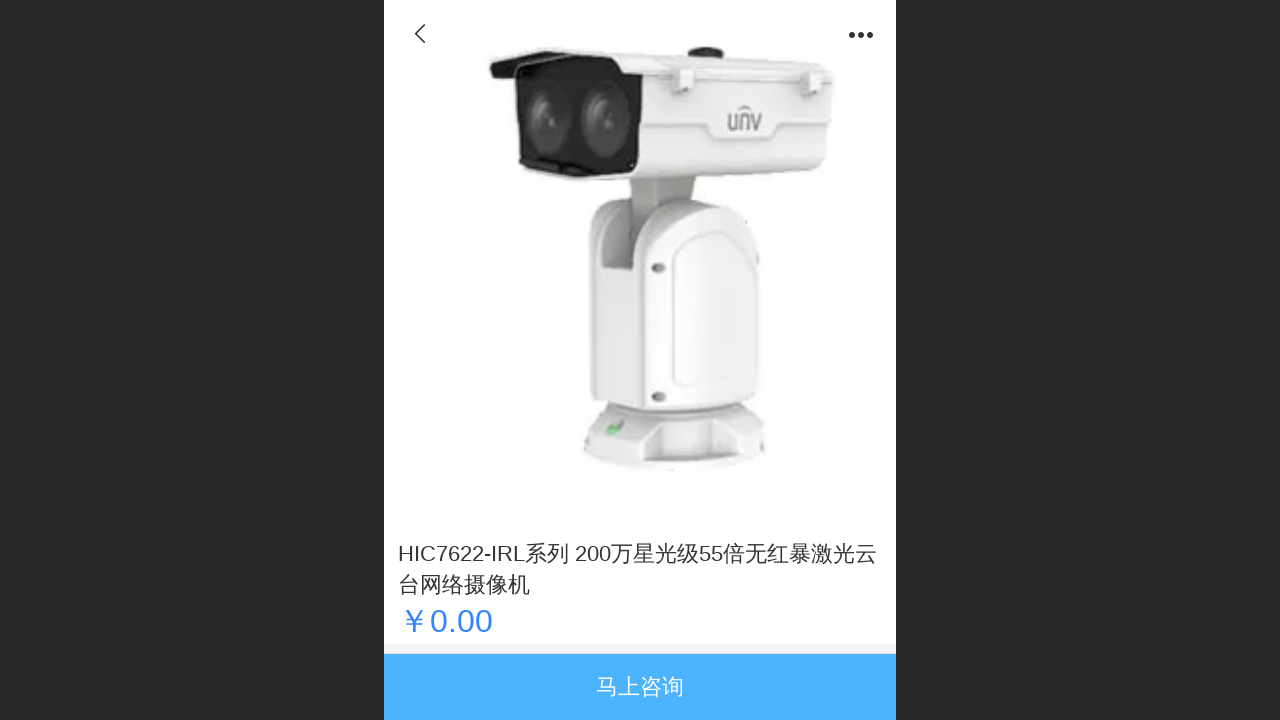

--- FILE ---
content_type: text/html; charset=UTF-8
request_url: http://m.rrxt.com.cn/h-pd-494.html
body_size: 25826
content:



<!--<html><head></head><body></body></html>-->
<!DOCTYPE html>
<html lang="zh">

<head>
    <title>HIC7622-IRL系列 200万星光级55倍无红暴激光云台网络摄像机 - 网络综合布线公司-北京荣瑞祥通</title>
    <meta name="keywords" content="综合布线,安防监控,弱电工程,弱电施工"><meta name="description" content="荣瑞祥通是一家专注从事综合布线、安防监控施工、弱电工程、机房建设方案设计、实施的综合服务商。10多年网络系统集成经验，为客户提供免费勘察报价，设计实施一站式服务，为客户提供专业的弱电网络集成综合解决方案。">
    <meta http-equiv="Content-type" content="text/html; charset=utf-8">
    <meta http-equiv="X-UA-Compatible" content="IE=edge">
    <meta http-equiv="Cache-Control" content="no-transform" />
    <meta name="viewport" content="width=device-width, initial-scale=1.0, maximum-scale=1.0, user-scalable=0" />
    <meta name="apple-mobile-web-app-capable" content="yes">
    <meta name="layoutmode" content="standard">
    <meta name="apple-mobile-web-app-status-bar-style" content="black">
    <meta name="renderer" content="webkit">
    <meta content="always" name="referrer">
    <meta name="wap-font-scale" content="no">
    <meta content="telephone=no" name="format-detection" />
    <META HTTP-EQUIV="Pragma" CONTENT="no-cache">
    <link rel="dns-prefetch" href="//mo.faisys.com">
    <link rel="dns-prefetch" href="//jzfe.faisys.com">
    <link rel="dns-prefetch" href="//fe.508sys.com">
    <script type="text/javascript" src="//fe.508sys.com/browserChecked_1_0/js/browserCheck.min.js?v=202203281611"></script>
    <script type="text/javascript">
        if (!BrowserChecked({
                reverse: true,
                notSupportList: [{
                    name: "ie",
                    version: "9"
                }]
            }).isSupport) {
            window.location.href = "/lvBrowser.jsp?url=" + encodeURIComponent(location.href);
        }

    </script>

    
        <link rel="canonical" href="http://m.rrxt.com.cn/h-pd-494.html">
    <script>document.domain = 'm.rrxt.com.cn'</script>
    <script>
        var _htmlFontSize = (function () {
            var clientWidth = document.documentElement ? document.documentElement.clientWidth : document.body
                .clientWidth;
            if (clientWidth > 768 && clientWidth < 1280) {
                clientWidth = 768;
            } else if (clientWidth >= 1280) {
                clientWidth = 512;
            }
            var fontSize = clientWidth / 16;
            if (fontSize <= 0) fontSize = 375 / 16;
            document.documentElement.style.fontSize = fontSize + "px";
            return fontSize;
        })();
    </script>

    <link type="text/css" href='//mo.faisys.com/dist/libs/css/base.min.css?v=202601191114'
        rel="stylesheet">

    
        <link type="text/css" href='//mo.faisys.com/dist/libs/css/baseOld.min.css?v=202601191114' rel="stylesheet">
    
    <script defer src="//mo.faisys.com/dist/visitor/client/915.14747400.js"></script><script defer src="//mo.faisys.com/dist/visitor/client/491.9737fae2.js"></script><script defer src="//mo.faisys.com/dist/visitor/client/main.40c41747.js"></script><link href="//mo.faisys.com/dist/visitor/client/main.3b92203d.css" rel="stylesheet">

    

    <link type="text/css" href="//mo.faisys.com/dist/libs/css/fontsIco.min.css" rel="stylesheet">


    <link rel='stylesheet' id='jzSingleModuleSkinFrame' type='text/css' href='//mos.faisys.com/17870289/2052/0/fkSingleModuleSkin.min.css?v=19700101080000'/>
<link rel='stylesheet' type='text/css' href='//jzfe.faisys.com/dist/jz/biz-shared/bizShared.min.css?v=202601211300'/>
<link rel='stylesheet' id='mobiStyleTemplateCss' type='text/css' href='//mo.faisys.com/css/template/1029_7.min.css?v=202307101206'/>
<link rel='stylesheet' type='text/css' href='//mo.faisys.com/css/mobi/priceCalendar.min.css?v=202405081156'/>
<link rel='stylesheet' id='css_faitest' type='text/css' href='//fe.508sys.com/faitest_1_4/css/faitest.min.css?v=202109281937'/>
<style id='productNewDetailStyleModule'>
</style>
<style id='specialModuleStyle'>
</style>
<style id='mobiTabStyleCss'>
</style>
<style id='mobiLabelStyleCss'>
</style>
<style id='mobiFoldStyleCss'>
.fk-foldStyle1 .f-formFoldButton.active{color:#3285ff;}
.fk-foldStyle1 .f-formFoldButton.active .icon-fold:before{color:#3285ff;}
.fk-foldStyle2 .f-formFoldButton.active{background:#3285ff;}
.fk-foldStyle3 .f-formFoldButton.active{color:#3285ff;}
.fk-foldStyle3 .f-formFoldButton.active .icon-fold:before{color:#3285ff;}
</style>
<style id='mobiNoticeStyleCss'>
.icon-noticeNewStyleIconClass-6{background-color:#3285ff;}
.icon-noticeNewStyleIconClass-7{background-color:#3285ff;}
.icon-noticeNewStyleIconClass-8{border-color:#3285ff;}
.icon-noticeNewStyleIconClass-8{color:#3285ff;}
.icon-noticeNewStyleIconClass-9{color:#3285ff;}
</style>
<style id='oldThemeColorStyle'>
.g_oldThemeColor{color:#3285ff;}
.g_oldThemeBdColor{border-color:#3285ff;}
.g_oldThemeBgColor{background-color:#3285ff;}
.g_oldThemefillColor{fill:#3285ff;}
.g_oldThemeHoverBgColor:hover{background-color:#3285ff;}
</style>
<style id='fixedAreaBoxStyle'>
.webFooterBox .ui-calendar-calendar .ui-state-active{background-color:#3285ff;}
.webFooterBox .ui-calendar-calendar .ui-calendar-startDate{background-color:#3285ff;}
.webFooterBox .ui-calendar-prev:after{color:#3285ff;}
.webFooterBox .ui-calendar-next:after{color:#3285ff;}
.webFooterBox .fk-calendarNav{background-color:#3285ff;}
</style>
<style id='footerNavStyle'>
 #p_footer_nav_wrap .s_hump .is_select .u_nav_icon_decorate .u_nav_icon{color: #fff;}
#p_footer_nav_wrap {display:none;}
.p_footer_nav .u_nav{width:;}
</style><style id='mobiCubeStyleModule'>
</style>
<style id='otherStyle'>
</style>
<style type='text/css' id='independentColStyle'>
</style>
<style id='mobiFloatBtnCss'>
.form .floatBtnStyle0 .middle{background-color:#3285ff;}
.form .floatBtnStyle1 .middle{background-color:#3285ff;}
.form .floatBtnStyle2 .middle{border-color:#3285ff;color:#3285ff;}
.form .floatBtnStyle5 .middle{border-color:#3285ff;color:#3285ff;}
.form .floatBtnStyle7 .middle{border-color:#3285ff;color:#3285ff;}
.form .floatBtnStyle3 .middle{background:-webkit-linear-gradient(bottom, #3285ff 10%,rgba(152,194,255,1));background:-webkit-linear-gradient(bottom, #3285ff 10%,rgba(152,194,255,1));}
.form .floatBtnStyle4 .middle{background:-webkit-linear-gradient(bottom, #3285ff 10%,rgba(152,194,255,1));background:-webkit-linear-gradient(bottom, #3285ff 10%,rgba(152,194,255,1));border-color:#3285ff;}
</style>
<style id='mobiBackTopBtnCss'>
.backTop .backTop_icon.icon-backTop0{background-color:#3285ff;color:#fff;}
.backTop .backTop_icon.icon-backTop1{background-color:#fff;color:#3285ff;}
.backTop .backTop_icon.icon-backTop2{background-color:#fff;color:#3285ff;border-color:#3285ff;}
</style>
<style id='mobiProductGroupCss'>
.jz_vertical_group_has_product .first_groupitem.selected .first_groupname, .jz_landscape_group_has_product .first_groupitem.selected .first_groupname, .jz_landscape_group_has_photo .first_groupitem.selected .first_groupname, .jz_vertical_group_has_photo .first_groupitem.selected .first_groupname {color:#3285ff;}
.jz_landscape_group_has_product .first_groupitem.selected:after, .jz_landscape_group_has_photo .first_groupitem.selected:after{position: absolute;left: 0; bottom: 0px; content: ''; width: 100%; height: .1rem; border-radius: .5rem; background-color:#3285ff;}
.jz_vertical_group_has_product .first_panel .mall_cart, .jz_landscape_group_has_product .first_panel .mall_cart{background-color:#3285ff;}
</style>
<style id='mobiStyleNav' type='text/css'>
#navbar {display:none;}
#navButton {display:none;}
.open .navItem:nth-child(2) {transition-delay: 160ms;} 
.open .navItem:nth-child(4) {transition-delay: 240ms;} 
.open .navItem:nth-child(6) {transition-delay: 320ms;} 
.open .navItem:nth-child(8) {transition-delay: 400ms;} 
#navbar_111 .icon-navItemIcon:before{content:'';content:'';} 
#navbar_111 .icon-navItemIcon{background-image:none;} 
.open .navItem:nth-child(10) {transition-delay: 480ms;} 
#navbar_112 .icon-navItemIcon:before{content:'';content:'';} 
#navbar_112 .icon-navItemIcon{background-image:none;} 
.open .navItem:nth-child(12) {transition-delay: 560ms;} 
.open .navItem:nth-child(14) {transition-delay: 640ms;} 
#navbar_105 .icon-navItemIcon:before{content:'';content:'';} 
#navbar_105 .icon-navItemIcon{background-image:none;} 
</style>
<style id='webDetailPageStyle' type="text/css">
.webDetailPage{display:none;}
#webFooter{display:none;}
.form:not(.module70):not(.module71){padding:0 !important;margin:0 !important;}
.g_web{background:#fff;}
.webContainerBox{background:#fff;min-height:100%;}
.webContainerBox .form .formMiddle{background:#fff;}
.g_web .moveAnimation{transform:initial;}
.g_web .moveAnimation{-webkit-transform:initial;}
.g_web .webModuleContainer{transform:initial;}
.g_web .webModuleContainer{-webkit-transform:initial;}
</style>
<style id='mobiStyleService' type='text/css'>
.open .serviceNavItem:nth-child(2) {transition-delay: 160ms;} 
#svebar_7 .icon-serItemIcon:before{content:'\e686';content:'\e686';} 
#svebar_7 .icon-serItemIcon{background-image:none;} 
.open .serviceNavItem:nth-child(4) {transition-delay: 240ms;} 
#svebar_1 .icon-serItemIcon:before{content:'\e62c';content:'\e62c';} 
#svebar_1 .icon-serItemIcon{background-image:none;} 
.open .serviceNavItem:nth-child(6) {transition-delay: 320ms;} 
#svebar_3 .icon-serItemIcon:before{content:'\e67c';content:'\e67c';} 
#svebar_3 .icon-serItemIcon{background-image:none;} 
.open .serviceNavItem:nth-child(8) {transition-delay: 400ms;} 
#svebar_4 .icon-serItemIcon:before{content:'\e6b2';content:'\e6b2';} 
#svebar_4 .icon-serItemIcon{background-image:none;} 
.open .serviceNavItem:nth-child(10) {transition-delay: 480ms;} 
#svebar_5 .icon-serItemIcon:before{content:'\e6b4';content:'\e6b4';} 
#svebar_5 .icon-serItemIcon{background-image:none;} 
</style>
<link rel='stylesheet' type='text/css' href='//fe.508sys.com/faitest_1_4/css/faitest.min.css?v=202109281937'/>
</head>

<body faiscoMobi="true" class="new_ui_body_wrap">
    <div id="preview" data-server-rendered="true" class="preview-area preview-area_visit g_locale2052" data-v-32ab3db8><!----> <!----> <div id="g_body" class="jz_themeV2 mobiCol20" data-v-32ab3db8><!----> <div class="webLeft" data-v-32ab3db8></div> <div id="g_web" class="g_web jz_theme_1029 jz_themePresetIndex_7 jz_newTheme jz_otherTheme" data-v-32ab3db8><div id="webLoading" class="loading" style="display: none" data-v-32ab3db8><div id="splashscreen" class="splashscreen ui-loader" data-v-32ab3db8><span class="ui-icon ui-icon-loading spin" data-v-32ab3db8></span></div></div> <div id="webTopBox" class="webTopBox" data-v-32ab3db8><div id="webTop" class="webTop" data-v-32ab3db8><div id="J_navExpandAnimate" class="jz_navExpendAnimate" data-v-32ab3db8></div> <div id="navbar" class="navbar "><div id="navbarList" class="navbarList"></div> <div class="navTouchLeft"></div> <div class="navTouchRight"></div> <div class="navLeft icon-navLeft"></div> <div class="navRight icon-navRight"></div> <div class="jz_subMenuSeoGhost"></div> <!----></div> <!----></div></div> <div id="webHeaderBox" class="webHeaderBox webDetailPage" data-v-32ab3db8><!----> <div id="navButton" class="navButton" style="display:;" data-v-32ab3db8><div class="navButtonPanel" data-v-32ab3db8></div> <div class="menuNav" data-v-32ab3db8><div class="menuNavTip icon-menuNavTip" data-v-32ab3db8></div></div></div> <div id="headerWhiteBg" class="headerSiteMaskWhiteBg" data-v-32ab3db8></div> <div id="headerBg" class="headerSiteMaskBg" data-v-32ab3db8></div> <div id="webHeader" class="webHeader webHeaderBg" data-v-22389f19 data-v-32ab3db8><!----> <div id="mallThemeTopBarBg" class="mallThemeTopBarBg " data-v-22389f19></div> <div id="mallThemeTopBar" class="mallThemeTopBar  " data-v-22389f19><div class="jz_top_wrapper J_top_wrapper" data-v-22389f19><a class="J_to_back f_back faisco-icons-S000108" data-v-22389f19></a> <div class="f_input_box" data-v-22389f19><i class="f_icon_conter faisco-icons-S000182" data-v-22389f19></i> <input placeholder="搜索" data-v-22389f19></div> <a href="/index.jsp" class="f_top_right" data-v-22389f19><i class="f_home faisco-icons-S0000196" data-v-22389f19></i></a></div> <div class="logoTitleSide" data-v-22389f19><div class="logoArea" data-v-22389f19><span id="pageLogoMall" sid="0" pw="700" ph="700" class="pageLogo hasMarin left" data-v-22389f19><a alt hidefocus="true" href="/" data-v-22389f19><div id="pageLogoImgMall" class="J_logoImg logoImg" style="background-size:contain;background-position:center;background-repeat:no-repeat;background-image:url(//17870289.s21i.faiusr.com/4/ABUIABAEGAAg2bGE3wUov7_l0AcwvAU4vAU!450x450.png);" data-v-22389f19></div></a></span></div> <div class="titleArea" data-v-22389f19><h1 style="font-weight:normal;font-size:inherit;display:inline-block;width:100%;overflow:hidden;text-overflow:ellipsis;" data-v-22389f19><a hidefocus="true" href="/" style="[object Object]" data-v-22389f19><span id="pageTitleMall" class="pageTitle" data-v-22389f19>北京荣瑞祥通网络科技有限公司</span></a></h1></div></div> <div class="toolMenuSide" data-v-22389f19><div class="userEnterAera" data-v-22389f19><a href="profile.jsp" hidefocus="true" class="userEnterLink" data-v-22389f19><span class="userEnterIcon icon-userEnterIcon" data-v-22389f19></span> <span class="userEnterText" data-v-22389f19>
                            个人中心
                        </span></a></div> <div class="seacherAera" data-v-22389f19><span class="seacherBtnIcon icon-seacherBtnIcon" data-v-22389f19></span> <span class="seacherAeraText" data-v-22389f19>
                        搜索
                    </span></div></div></div> <div id="header" class="header-forLogo header" style="text-align:center;" data-v-22389f19><span id="pageLogo" sid="0" pw="700" ph="700" class="pageLogo hasMarin left" style="margin-top:0px;margin-left:0px;margin-bottom:0px;margin-right:0px;display:;" data-v-22389f19><a href="/" data-v-22389f19><div id="pageLogoImg" class="J_logoImg logoImg" style="background-size:contain;background-position:center;background-repeat:no-repeat;background-image:url(//17870289.s21i.faiusr.com/4/ABUIABAEGAAg2bGE3wUov7_l0AcwvAU4vAU!450x450.png);" data-v-22389f19></div></a></span> <span id="pageTitle" class="pageTitle" style="font-size:16px;" data-v-22389f19><div style="font-weight:normal;font-size:inherit;display:inline-block;width:100%;overflow:hidden;text-overflow:ellipsis;" data-v-22389f19><a href="/" style="color:inherit;font-size:16px;" data-v-22389f19>北京荣瑞祥通网络科技有限公司</a></div></span></div></div> <!----> <!----></div> <div id="webBannerBox" class="webBannerBox moveAnimation webDetailPage" data-v-32ab3db8><div id="webMultilingualArea" class="multilingualArea" data-v-32ab3db8><div class="multilingual"><!----> <!----> <!----></div></div> <!----> <!----></div> <div id="webContainerBox" class="webContainerBox" style="overflow:hidden;" data-v-32ab3db8><div id="webModuleContainer" class="webModuleContainer" data-v-32ab3db8><div id="module18" _moduleStyle="35" _autoHeight="1" _height="0" _autoWidth="1" _width="0" _inPopupZone="0" _inTab="0" _inFold="0" _infloatzone="0" _bHeight="0" _headerHiden="1" class="form Handle module18 formStyle35" data-v-32ab3db8><div _bannerAutoHeight="1" class="formBannerTitle formBannerTitle18" style="display:none;"><div class="titleLeft titleLeft18"></div> <div class="clearFix titleCenter titleCenter18"><div class="titleText titleText18"><div class="titleTextIcon icon-titleText">
                     
                </div> <div class="textContent"><span class="textModuleName">产品详情</span> <!----> <div class="textContentSubTitle">
                        副标题
                    </div></div></div> <!----> <!----> <!----></div> <div class="titleRight titleRight18"></div></div> <div class="formMiddle formMiddle18 detailPageFormMiddle"><div class="middleLeft middleLeft18"></div> <div class="middleCenter middleCenter18"><div _innerType="0" class="formMiddleContent moduleContent formMiddleContent18"><div class="module_content"><div id="productNewDetailPanel18" data-content-type="" class="productNewDetailPanel J_pd_detail productDetailVersion-1 productDetail_v3 otherThemePdPanel"><div id="productDetailHeader18" class="productDetailHeader detailHeaderColor" style="background:rgba(255, 255, 255, 0.992157);"><span class="icon-gClose g_round g_iconMiddle proBack icon-defaultColor"></span> <span class="icon-gOther g_round g_iconMiddle proOther icon-defaultColor"></span> <div class="proOtherPanel"><a href="/index.jsp" class="icon-gHome g_iconMiddle g_round proHome icon-defaultColor"></a> <span id="productDetailShare" class="icon-share g_iconMiddle g_round proShare icon-defaultColor"></span></div> <div id="productDetailV3_title18" class="productDetailV3_title" style="display:none;">HIC7622-IRL系列 200万星光级55倍无红暴激光云台网络摄像机</div></div> <div showSaleNoEnd="true" class="productNewDetail"><div style="position:relative;"><div id="productNewDetailSwipe18" class="proImgSwipe"><div class="proDetailImgBox"><div class="swipImgBox"><div vwidth="341" vheight="261" alt="HIC7622-IRL系列 200万星光级55倍无红暴激光云台网络摄像机" src-original="//17870289.s21i.faiusr.com/4/ABUIABAEGAAgruTy9QUogJjp8gUw1QI4hQI!800x800.png" data-picId="ABUIABAEGAAgruTy9QUogJjp8gUw1QI4hQI" class="proDetailImg J_img_lazyload" style="height:16rem;background-image:url(//mo.faisys.com/image/loading/fill.jpg);"></div> <!----></div></div> <div class="productNameSwipBox"><h1 class="g_displayClamp2">HIC7622-IRL系列 200万星光级55倍无红暴激光云台网络摄像机</h1></div> <!----></div></div> <div class="mallThemeProductWrap"><h1 class="productNameText" style="word-break:normal;word-wrap:break-word;">HIC7622-IRL系列 200万星光级55倍无红暴激光云台网络摄像机</h1> <div class="mallProductToolBtns"><div id="mallThemeProductDetailShare" class="mallShareIcon"><div class="icon-share g_iconMiddle proShare icon-defaultColor"></div> <div class="shareText">分享</div></div> <!----></div></div> <div class="pd3ProductNameContent pd3NoCollection" style="position:relative;"><h1 class="pd3ProductName">HIC7622-IRL系列 200万星光级55倍无红暴激光云台网络摄像机</h1> <!----></div> <div class="productPrice proCommProperty J_pricePlaceHolder"><!----> <!----> <div><span class="mallPrice J_saleMallPrice J_saleProductNew J_salePriceSet  isShowOldSaleCountDown " style="">￥0.00</span></div> <div></div> <!----> <!----></div> <!----> <div class="mallThemeSeparator g_breakline"></div> <!----> <div class="mallThemeSeparator g_breakline"></div> <!----> <!----> <div id="productDetailTabPanel18" class="productDetailTabPanel"><ul id="productTabUl" class="tabUl"><div class="tabUiDiv"><div class="tabUiDiv2" style="min-width:100%;"><li class="g_middleColor tabLi tabActive" style="min-width:50%;" id="tabLi1" data="1">产品详情</li><li class="g_middleColor tabLi" style="min-width:50%;" id="tabLi2" data="2">产品参数</li></div></div></ul> <div class="tabBody"><div class="tabPanel tabPanelAtive" id="tabPanel1"><div class="richContent productDetailInfoPanel g_defaultColor"><div class="jz_fix_ue_img jz_reponsive_fix_table"><p style="box-sizing:border-box;font-family:ss, arial;line-height:1.5rem;color:#333333"><img alt="*" src="https://cn.uniview.com/tres/images/Yushi_Site/circle.png" style="vertical-align:middle;color:#333333;font-family:ss, arial;box-sizing:border-box;border:0px;max-width:100%"><span style="color:#333333;font-family:ss, arial;"> </span>55倍（6.4~352mm）超大光学变倍，看得更广、更远</p><p style="box-sizing:border-box;font-family:ss, arial;line-height:1.5rem;color:#333333"><img alt="*" src="https://cn.uniview.com/tres/images/Yushi_Site/circle.png" style="box-sizing:border-box;border:0px;vertical-align:middle;max-width:100%"> 支持电子罗盘、GPS/北斗，实时感知摄像机的位置、方向、俯仰角度等，并配合后端，实现动态可视域监控</p><p style="box-sizing:border-box;font-family:ss, arial;line-height:1.5rem;color:#333333"><img alt="*" src="https://cn.uniview.com/tres/images/Yushi_Site/circle.png" style="box-sizing:border-box;border:0px;vertical-align:middle;max-width:100%"> 支持陀螺仪防抖功能，当设备发生抖动时，监控画面仍保持稳定</p><p style="box-sizing:border-box;font-family:ss, arial;line-height:1.5rem;color:#333333"><img alt="*" src="https://cn.uniview.com/tres/images/Yushi_Site/circle.png" style="box-sizing:border-box;border:0px;vertical-align:middle;max-width:100%"> 采用高效变焦激光器补光，特殊工艺处理，有效避免红暴现象</p><p style="box-sizing:border-box;font-family:ss, arial;line-height:1.5rem;color:#333333"><img alt="*" src="https://cn.uniview.com/tres/images/Yushi_Site/circle.png" style="box-sizing:border-box;border:0px;vertical-align:middle;max-width:100%"> 支持雨刷功能</p><p style="box-sizing:border-box;font-family:ss, arial;line-height:1.5rem;color:#333333"><img alt="*" src="https://cn.uniview.com/tres/images/Yushi_Site/circle.png" style="box-sizing:border-box;border:0px;vertical-align:middle;max-width:100%"> 异常告警功能，支持电压异常告警，浪涌异常告警</p><p style="box-sizing:border-box;font-family:ss, arial;line-height:1.5rem;color:#333333"><img alt="*" src="https://cn.uniview.com/tres/images/Yushi_Site/circle.png" style="box-sizing:border-box;border:0px;vertical-align:middle;max-width:100%"> 内嵌水平仪，确保安装时保持水平位置</p><p style="box-sizing:border-box;font-family:ss, arial;line-height:1.5rem;color:#333333"><img alt="*" src="https://cn.uniview.com/tres/images/Yushi_Site/circle.png" style="box-sizing:border-box;border:0px;vertical-align:middle;max-width:100%"> 120dB光学宽动态，根据环境亮度自动切换，满足高反差场景监控需求</p><p style="box-sizing:border-box;font-family:ss, arial;line-height:1.5rem;color:#333333"><img alt="*" src="https://cn.uniview.com/tres/images/Yushi_Site/circle.png" style="box-sizing:border-box;border:0px;vertical-align:middle;max-width:100%"> SFP单模光口+电口，支持光电串接</p><p style="box-sizing:border-box;font-family:ss, arial;line-height:1.5rem;color:#333333"><img alt="*" src="https://cn.uniview.com/tres/images/Yushi_Site/circle.png" style="box-sizing:border-box;border:0px;vertical-align:middle;max-width:100%"> 支持光学透雾，穿透雾霾成像，图像清晰</p><p style="box-sizing:border-box;font-family:ss, arial;line-height:1.5rem;color:#333333"><img alt="*" src="https://cn.uniview.com/tres/images/Yushi_Site/circle.png" style="box-sizing:border-box;border:0px;vertical-align:middle;max-width:100%"> 自适应透雾，摄像机能根据雾霾严重程度，自适应调节透雾等级</p><p style="box-sizing:border-box;font-family:ss, arial;line-height:1.5rem;color:#333333"><img alt="*" src="https://cn.uniview.com/tres/images/Yushi_Site/circle.png" style="box-sizing:border-box;border:0px;vertical-align:middle;max-width:100%"> 支持H.265、SVC可伸缩视频编码算法，压缩效率更高，应用灵活</p><p style="box-sizing:border-box;font-family:ss, arial;line-height:1.5rem;color:#333333"><img alt="*" src="https://cn.uniview.com/tres/images/Yushi_Site/circle.png" style="box-sizing:border-box;border:0px;vertical-align:middle;max-width:100%"> 支持1080P/60fps，运动图像更流畅</p><p style="box-sizing:border-box;font-family:ss, arial;line-height:1.5rem;color:#333333"><img alt="*" src="https://cn.uniview.com/tres/images/Yushi_Site/circle.png" style="box-sizing:border-box;border:0px;vertical-align:middle;max-width:100%"> AAC-LC宽频音频编码，支持48KHz音频采样率</p><p style="box-sizing:border-box;font-family:ss, arial;line-height:1.5rem;color:#333333"><img alt="*" src="https://cn.uniview.com/tres/images/Yushi_Site/circle.png" style="box-sizing:border-box;border:0px;vertical-align:middle;max-width:100%"> 支持DC 48V、AC 24V、DC 24V供电</p><p style="box-sizing:border-box;font-family:ss, arial;line-height:1.5rem;color:#333333"><img alt="*" src="https://cn.uniview.com/tres/images/Yushi_Site/circle.png" style="box-sizing:border-box;border:0px;vertical-align:middle;max-width:100%"> 支持音频1入1出，告警7入2出，1路RS485串口，1路BNC</p><p style="box-sizing:border-box;font-family:ss, arial;line-height:1.5rem;color:#333333"><img alt="*" src="https://cn.uniview.com/tres/images/Yushi_Site/circle.png" style="box-sizing:border-box;border:0px;vertical-align:middle;max-width:100%"> 支持最大256G Micro SD卡</p><p style="box-sizing:border-box;font-family:ss, arial;line-height:1.5rem;color:#333333"><img alt="*" src="https://cn.uniview.com/tres/images/Yushi_Site/circle.png" style="box-sizing:border-box;border:0px;vertical-align:middle;max-width:100%"> IP66防护等级</p><p style="line-height:1.5em;"><br></p></div></div></div><div class="tabPanel" id="tabPanel2"><div class="productInfoParamter propInfo"><div class="propInfoRow"><div class="propName g_minor propInfoCell">价格</div><div class="propValue propInfoCell"><span class="mallPrice g_defaultColor">￥0.00</span></div></div></div></div></div></div> <div class="fixedWrap"><div class="productMallShop"><a id="consultImmediatelyBtn" _pid="494" class="consultImmediatelyBtn productImmediatelyBug g_bookingButton g_conSultBtn isNewTheme">
                            马上咨询
                        </a> <!----></div></div></div> <div id="userCommentPanel" class="userCommentPanel" style="display:none;"><div class="userCommentHead"><span class="userCommentGoBack icon-gClose g_iconMiddle"></span>
                发表评论
                <a href="" class="userCommentGoHome icon-gHome g_iconMiddle"></a></div> <div class="userCommentBody"><!----> <div class="tabBody"><div id="tabUserPanel1" class="tabPanel tabPanelAtive"><!----> <div class="userCommentInfo"><div class="g_globalLine"><input id="user" type="text" maxlength="50" placeholder="请输入账号" class="itemEdit g_input"> <span class="icon-mnameIcon"></span></div> <div class="g_globalLine"><input id="password" type="password" autocomplete="off" maxlength="20" placeholder="请输入密码" class="itemEdit g_input"> <span class="icon-mpswIcon"></span></div> <!----> <div id="userCommentRemarkPanel1"><div class="g_globalLine"><textarea id="userCommentRemark" minlength="2" maxlength="1000" placeholder="请输入内容：" class="itemEdit msgIcon g_textArea icon-msgIcon"></textarea> <span class="icon-mmsgIcon"></span></div> <div class="g_globalLine J_productCommImg upImgSet"><table id="pt_add_img_tb" cellpadding="0" cellspacing="0"><tbody><tr><td id="pt_add_img_tb" maxNum="5" class="comm-find-tb"><div id="comm-img-swfu-placeholder"></div></td></tr></tbody></table></div></div> <div id="userCommentLoginAndComform" class="userCommentComform g_button">提交</div></div></div> <!----> <input id="postCommentId" type="hidden" value="494"></div></div></div> <div id="productMallOptionPanel" class="productMallOptionPanel productDetail_v3" style="display:none;"><div class="productMallOptionContentPanel"><div class="productMallOptionContent" style="bottom:0rem;padding-bottom:0.3rem;"><div class="productMallOptionHead"><div class="productMallOptionImage"><div class="productMallOptionImageContent"><span class="imageMiddleSpan"></span> <img picId="ABUIABAEGAAgruTy9QUogJjp8gUw1QI4hQI" isOptImg="false" src="//17870289.s21i.faiusr.com/4/ABUIABAEGAAgruTy9QUogJjp8gUw1QI4hQI!800x800.png" class="J_mallOptionImg mallOptionImg"></div></div></div> <div class="productDetail"><div class="productDetailName"><div class="productName g_middleColor"><div class="productNameWrap">HIC7622-IRL系列 200万星光级55倍无红暴激光云台网络摄像机</div></div> <div><div class="priceWraper"><span class="mallPrice" id="choiceCurrencyVal">￥</span><span class="mallPrice" id="mallPrice" style="">0.00</span></div></div></div></div> <div class="productDetailClose icon-Off g_iconMiddle icon-defaultColor"></div> <!----></div></div></div></div></div></div></div> <div class="middleRight middleRight18"></div></div> <!----></div> <!----> <div id="bookingPanelTriggle" data-v-32ab3db8></div></div></div> <!----> <div id="webFooterBox" class="webFooterBox" data-v-32ab3db8><!----> <div id="webFooter" class="webFooter webDetailPage" data-v-32ab3db8><div id="footer" class="footer mallThemeFooter" data-v-0e602246><div class="bottomdiv" data-v-0e602246><div class="bottom" data-v-0e602246><div class="backtop" data-v-0e602246>top<b data-v-0e602246></b></div></div></div> <div class="footerMenu" data-v-0e602246><div class="footerMenuItem" data-v-0e602246><span class="footerMenuItemText homePage" data-v-0e602246><a href="/cn/" hidefocus="true" class="homePageLink" data-v-0e602246>主页</a></span></div> <div class="footerMenuItem" data-v-0e602246><span class="footerMenuItemText memberCenter" data-v-0e602246><a href="/cn/profile.jsp" hidefocus="true" class="memberCenterLink" data-v-0e602246>个人中心</a></span></div> <div class="footerMenuItem" data-v-0e602246><span class="footerMenuItemText siteVis" data-v-0e602246><a href="http://www.rrxt.com.cn/cn/?_siteUrl" target="_blank" hidefocus="true" class="siteVisLink" data-v-0e602246>电脑版</a></span></div> <!----></div> <div class="technical" data-v-0e602246><div class="technicalSupport footerInfo J_footerInfo" style="display: block" data-v-0e602246><p><font face="Arial">©</font>2020 荣瑞祥通版权所有</p></div> <div class="technicalSupport" data-v-0e602246><a hidefocus="true" href="https://beian.miit.gov.cn" target="_blank" rel="nofollow" data-v-0e602246>
                京ICP备2024084593号-1
            </a> <!----> <span class="footerSep PcVer" data-v-0e602246>|</span> <a href="http://www.rrxt.com.cn/cn/?_siteUrl" target="_blank" hidefocus="true" class="PcVer" data-v-0e602246>电脑版</a> <!----></div> <!----></div></div></div> <div id="fullScreenDivCotainer" class="fullScreenDivCotainer" data-v-32ab3db8></div></div> <div id="webCustomerServiceBox" class="webCustomerServiceBox"><div id="fixedWrap"><div id="customerServiceDiv" class="customerServiceDiv"><div id="customServiceLine_7" class="customServiceLine"></div> <div id="customerServiceType_7" class="service serviceClass_7"><div id="serviceNavItem_7" class="serviceNavItem navItem navItem_7icon-navItem" style="position: relative"><span class="j_mallCartProductNum mallCartProductNumComm mallCartProductNum8 g_color"></span> <a id="numberHref_7" href="/"><div class="serBaseIcon"><div id="svebar_7" class="icon"><span class="serItemIcon icon-serItemIcon"></span> <div id="describeName_7" class="describe">首页</div></div></div></a></div></div><div id="customServiceLine_1" class="customServiceLine"></div> <div id="customerServiceType_1" class="service serviceClass_1"><div id="serviceNavItem_1" class="serviceNavItem navItem navItem_1icon-navItem" style="position: relative"><!----> <a id="numberHref_1" href="javascript:;" class="J_showMorePhone" style="cursor:pointer;"><div class="serBaseIcon"><div id="svebar_1" class="icon"><span class="serItemIcon icon-serItemIcon"></span> <div id="describeName_1" class="describe">电话咨询</div></div></div></a></div></div><div id="customServiceLine_3" class="customServiceLine"></div> <div id="customerServiceType_3" class="service serviceClass_3"><div id="serviceNavItem_3" class="serviceNavItem navItem navItem_3icon-navItem" style="position: relative"><!----> <a id="numberHref_3" href="javascript: Mobi.showMapService('{&quot;c&quot;:&quot;北京&quot;,&quot;a&quot;:&quot;北京市昌平区北清路1号珠江摩尔6号楼2单元1110&quot;,&quot;an&quot;:&quot;北京荣瑞祥通网络科技有限公司&quot;,&quot;ad&quot;:&quot;北京市昌平区北清路1号珠江摩尔6号楼2单元1110&quot;,&quot;t&quot;:&quot;13810023327&quot;,&quot;ts&quot;:false,&quot;inl&quot;:true}');"><div class="serBaseIcon"><div id="svebar_3" class="icon"><span class="serItemIcon icon-serItemIcon"></span> <div id="describeName_3" class="describe">在线地图</div></div></div></a></div></div><div id="customServiceLine_4" class="customServiceLine"></div> <div id="customerServiceType_4" class="service serviceClass_4"><div id="serviceNavItem_4" class="serviceNavItem navItem navItem_4icon-navItem" style="position: relative"><!----> <a id="numberHref_4" href="javascript: Mobi.showWeChatService(&quot;//17870289.s21i.faiusr.com/2/ABUIABACGAAg4KeF3wUo2qmLlwUwrgM4rgM.jpg&quot;);"><div class="serBaseIcon"><div id="svebar_4" class="icon"><span class="serItemIcon icon-serItemIcon"></span> <div id="describeName_4" class="describe">网络产品</div></div></div></a></div></div><div id="customServiceLine_5" class="customServiceLine"></div> <div id="customerServiceType_5" class="service serviceClass_5"><div id="serviceNavItem_5" class="serviceNavItem navItem navItem_5icon-navItem" style="position: relative"><!----> <a id="numberHref_5" href="javascript: Mobi.showWeChatService(&quot;//17870289.s21i.faiusr.com/4/ABUIABAEGAAgyNXD_QUoxLSW3wYw-QI4-AI.png&quot;);"><div class="serBaseIcon"><div id="svebar_5" class="icon"><span class="serItemIcon icon-serItemIcon"></span> <div id="describeName_5" class="describe">网络工程</div></div></div></a></div></div></div></div></div> <div class="u_area_box_wrap J_area_box_wrap" data-v-32ab3db8><div id="fixedAreaBox" tplid="1029_7" class="fixedAreaBox fixedAreaBox1029_7" data-v-32ab3db8></div></div> <div id="mobiReviewPage" data-v-32ab3db8></div> <!----> <div id="fixedRightSideBtns" data-v-32ab3db8><!----> <!----></div> <!----> <div class="webBackgroundBox webDetailPage" data-v-32ab3db8><div id="webBodyBackground" class="webBackground webBackgroundFix"></div> <div id="navExistOffPanel" class="navExistOffPanel"></div></div></div> <div class="webRight" data-v-32ab3db8></div> <div id="hiddenModuleForms" class="hiddenModuleForms" style="display: none" data-v-32ab3db8></div></div> <!----></div><script type="text/javascript">window.__INITIAL_STATE__ = {"currentPageModuleIds":[18],"currentPageModuleIdMap":{"18":{"id":18,"flag":0,"type":18,"style":35,"name":"产品详情","content":{"colorStyle":{"styleId":0,"color":""},"recommendPro":{"open":0,"recommendOpen":0,"recommendName":"推荐产品","ma":{"mt":0,"ma":[],"mf":{"l":[],"pt":{"f":[],"s":[]},"sn":"","st":0}},"imgZoom":0},"productInfo":{"info":[],"order":[]},"firstPageSize":{"type":0,"width":5,"height":5},"hiddenPropList":{},"pageStyle":0,"ss":0,"sll":["Weixin","graphic_poster","sina_weibo","qq_zone","qq_share","douban","baidu_tieba","copy_url"],"os":0,"imgZoom":0,"oi":0,"jmpf":0},"headerTitle":false,"extInfo":{"render":true,"isOnlyMember":true,"mobiMemberAccount":"账号","_lcid":2052,"openCommStar":false,"siteType":1,"isAjaxLoad":true,"loadingPath":"\u002F\u002Fmo.faisys.com\u002Fimage\u002Floading\u002Ffill.jpg","color":"","styleId":0,"f_width":5,"f_height":5,"msgBoardContent":"内容：","imgZoomClass":"","openShare":0,"isOpen":false,"mallMember":true,"viewAllow":true,"_npd":-1,"productDetailVersionClass":"productDetailVersion-1","isPromoter":false,"isPromotePd":false,"productInfo":{"aid":17870289,"id":494,"name":"HIC7622-IRL系列 200万星光级55倍无红暴激光云台网络摄像机","pic":"[{\"id\":\"ABUIABAEGAAgruTy9QUogJjp8gUw1QI4hQI\"}]","remark":"\u003Cdiv class=\"jz_fix_ue_img jz_reponsive_fix_table\"\u003E\u003Cp style=\"box-sizing:border-box;font-family:ss, arial;line-height:30px;color:#333333;\"\u003E\u003Cimg alt=\"*\" src=\"https:\u002F\u002Fcn.uniview.com\u002Ftres\u002Fimages\u002FYushi_Site\u002Fcircle.png\" style=\"vertical-align:middle;color:#333333;font-family:ss, arial;box-sizing:border-box;border:0px;max-width:100%;height:auto;\"\u003E\u003Cspan style=\"color:#333333;font-family:ss, arial;\"\u003E&nbsp;\u003C\u002Fspan\u003E55倍（6.4~352mm）超大光学变倍，看得更广、更远\u003C\u002Fp\u003E\u003Cp style=\"box-sizing:border-box;font-family:ss, arial;line-height:30px;color:#333333;\"\u003E\u003Cimg alt=\"*\" src=\"https:\u002F\u002Fcn.uniview.com\u002Ftres\u002Fimages\u002FYushi_Site\u002Fcircle.png\" style=\"box-sizing:border-box;border:0px;vertical-align:middle;max-width:100%;height:auto;\"\u003E&nbsp;支持电子罗盘、GPS\u002F北斗，实时感知摄像机的位置、方向、俯仰角度等，并配合后端，实现动态可视域监控\u003C\u002Fp\u003E\u003Cp style=\"box-sizing:border-box;font-family:ss, arial;line-height:30px;color:#333333;\"\u003E\u003Cimg alt=\"*\" src=\"https:\u002F\u002Fcn.uniview.com\u002Ftres\u002Fimages\u002FYushi_Site\u002Fcircle.png\" style=\"box-sizing:border-box;border:0px;vertical-align:middle;max-width:100%;height:auto;\"\u003E&nbsp;支持陀螺仪防抖功能，当设备发生抖动时，监控画面仍保持稳定\u003C\u002Fp\u003E\u003Cp style=\"box-sizing:border-box;font-family:ss, arial;line-height:30px;color:#333333;\"\u003E\u003Cimg alt=\"*\" src=\"https:\u002F\u002Fcn.uniview.com\u002Ftres\u002Fimages\u002FYushi_Site\u002Fcircle.png\" style=\"box-sizing:border-box;border:0px;vertical-align:middle;max-width:100%;height:auto;\"\u003E&nbsp;采用高效变焦激光器补光，特殊工艺处理，有效避免红暴现象\u003C\u002Fp\u003E\u003Cp style=\"box-sizing:border-box;font-family:ss, arial;line-height:30px;color:#333333;\"\u003E\u003Cimg alt=\"*\" src=\"https:\u002F\u002Fcn.uniview.com\u002Ftres\u002Fimages\u002FYushi_Site\u002Fcircle.png\" style=\"box-sizing:border-box;border:0px;vertical-align:middle;max-width:100%;height:auto;\"\u003E&nbsp;支持雨刷功能\u003C\u002Fp\u003E\u003Cp style=\"box-sizing:border-box;font-family:ss, arial;line-height:30px;color:#333333;\"\u003E\u003Cimg alt=\"*\" src=\"https:\u002F\u002Fcn.uniview.com\u002Ftres\u002Fimages\u002FYushi_Site\u002Fcircle.png\" style=\"box-sizing:border-box;border:0px;vertical-align:middle;max-width:100%;height:auto;\"\u003E&nbsp;异常告警功能，支持电压异常告警，浪涌异常告警\u003C\u002Fp\u003E\u003Cp style=\"box-sizing:border-box;font-family:ss, arial;line-height:30px;color:#333333;\"\u003E\u003Cimg alt=\"*\" src=\"https:\u002F\u002Fcn.uniview.com\u002Ftres\u002Fimages\u002FYushi_Site\u002Fcircle.png\" style=\"box-sizing:border-box;border:0px;vertical-align:middle;max-width:100%;height:auto;\"\u003E&nbsp;内嵌水平仪，确保安装时保持水平位置\u003C\u002Fp\u003E\u003Cp style=\"box-sizing:border-box;font-family:ss, arial;line-height:30px;color:#333333;\"\u003E\u003Cimg alt=\"*\" src=\"https:\u002F\u002Fcn.uniview.com\u002Ftres\u002Fimages\u002FYushi_Site\u002Fcircle.png\" style=\"box-sizing:border-box;border:0px;vertical-align:middle;max-width:100%;height:auto;\"\u003E&nbsp;120dB光学宽动态，根据环境亮度自动切换，满足高反差场景监控需求\u003C\u002Fp\u003E\u003Cp style=\"box-sizing:border-box;font-family:ss, arial;line-height:30px;color:#333333;\"\u003E\u003Cimg alt=\"*\" src=\"https:\u002F\u002Fcn.uniview.com\u002Ftres\u002Fimages\u002FYushi_Site\u002Fcircle.png\" style=\"box-sizing:border-box;border:0px;vertical-align:middle;max-width:100%;height:auto;\"\u003E&nbsp;SFP单模光口+电口，支持光电串接\u003C\u002Fp\u003E\u003Cp style=\"box-sizing:border-box;font-family:ss, arial;line-height:30px;color:#333333;\"\u003E\u003Cimg alt=\"*\" src=\"https:\u002F\u002Fcn.uniview.com\u002Ftres\u002Fimages\u002FYushi_Site\u002Fcircle.png\" style=\"box-sizing:border-box;border:0px;vertical-align:middle;max-width:100%;height:auto;\"\u003E&nbsp;支持光学透雾，穿透雾霾成像，图像清晰\u003C\u002Fp\u003E\u003Cp style=\"box-sizing:border-box;font-family:ss, arial;line-height:30px;color:#333333;\"\u003E\u003Cimg alt=\"*\" src=\"https:\u002F\u002Fcn.uniview.com\u002Ftres\u002Fimages\u002FYushi_Site\u002Fcircle.png\" style=\"box-sizing:border-box;border:0px;vertical-align:middle;max-width:100%;height:auto;\"\u003E&nbsp;自适应透雾，摄像机能根据雾霾严重程度，自适应调节透雾等级\u003C\u002Fp\u003E\u003Cp style=\"box-sizing:border-box;font-family:ss, arial;line-height:30px;color:#333333;\"\u003E\u003Cimg alt=\"*\" src=\"https:\u002F\u002Fcn.uniview.com\u002Ftres\u002Fimages\u002FYushi_Site\u002Fcircle.png\" style=\"box-sizing:border-box;border:0px;vertical-align:middle;max-width:100%;height:auto;\"\u003E&nbsp;支持H.265、SVC可伸缩视频编码算法，压缩效率更高，应用灵活\u003C\u002Fp\u003E\u003Cp style=\"box-sizing:border-box;font-family:ss, arial;line-height:30px;color:#333333;\"\u003E\u003Cimg alt=\"*\" src=\"https:\u002F\u002Fcn.uniview.com\u002Ftres\u002Fimages\u002FYushi_Site\u002Fcircle.png\" style=\"box-sizing:border-box;border:0px;vertical-align:middle;max-width:100%;height:auto;\"\u003E&nbsp;支持1080P\u002F60fps，运动图像更流畅\u003C\u002Fp\u003E\u003Cp style=\"box-sizing:border-box;font-family:ss, arial;line-height:30px;color:#333333;\"\u003E\u003Cimg alt=\"*\" src=\"https:\u002F\u002Fcn.uniview.com\u002Ftres\u002Fimages\u002FYushi_Site\u002Fcircle.png\" style=\"box-sizing:border-box;border:0px;vertical-align:middle;max-width:100%;height:auto;\"\u003E&nbsp;AAC-LC宽频音频编码，支持48KHz音频采样率\u003C\u002Fp\u003E\u003Cp style=\"box-sizing:border-box;font-family:ss, arial;line-height:30px;color:#333333;\"\u003E\u003Cimg alt=\"*\" src=\"https:\u002F\u002Fcn.uniview.com\u002Ftres\u002Fimages\u002FYushi_Site\u002Fcircle.png\" style=\"box-sizing:border-box;border:0px;vertical-align:middle;max-width:100%;height:auto;\"\u003E&nbsp;支持DC&nbsp;48V、AC&nbsp;24V、DC&nbsp;24V供电\u003C\u002Fp\u003E\u003Cp style=\"box-sizing:border-box;font-family:ss, arial;line-height:30px;color:#333333;\"\u003E\u003Cimg alt=\"*\" src=\"https:\u002F\u002Fcn.uniview.com\u002Ftres\u002Fimages\u002FYushi_Site\u002Fcircle.png\" style=\"box-sizing:border-box;border:0px;vertical-align:middle;max-width:100%;height:auto;\"\u003E&nbsp;支持音频1入1出，告警7入2出，1路RS485串口，1路BNC\u003C\u002Fp\u003E\u003Cp style=\"box-sizing:border-box;font-family:ss, arial;line-height:30px;color:#333333;\"\u003E\u003Cimg alt=\"*\" src=\"https:\u002F\u002Fcn.uniview.com\u002Ftres\u002Fimages\u002FYushi_Site\u002Fcircle.png\" style=\"box-sizing:border-box;border:0px;vertical-align:middle;max-width:100%;height:auto;\"\u003E&nbsp;支持最大256G&nbsp;Micro&nbsp;SD卡\u003C\u002Fp\u003E\u003Cp style=\"box-sizing:border-box;font-family:ss, arial;line-height:30px;color:#333333;\"\u003E\u003Cimg alt=\"*\" src=\"https:\u002F\u002Fcn.uniview.com\u002Ftres\u002Fimages\u002FYushi_Site\u002Fcircle.png\" style=\"box-sizing:border-box;border:0px;vertical-align:middle;max-width:100%;height:auto;\"\u003E&nbsp;IP66防护等级\u003C\u002Fp\u003E\u003Cp style=\"line-height:1.5em;\"\u003E\u003Cbr\u003E\u003C\u002Fp\u003E\u003C\u002Fdiv\u003E","flag":2113536,"model":"","wid":0,"mallPrice":0,"mallMarketPrice":0,"mallAmount":0,"createTime":1589424714000,"groupId":0,"updateTime":1589424714000,"seoKeyword":"","seoDesc":"","option0":0,"option1":0,"option2":0,"option3":0,"option4":0,"addedTime":1589424630000,"sid":1,"labelFlag":0,"browserTitle":"","top":0,"option5":0,"option6":0,"option7":0,"labelFlag1":0,"lid":1,"presentIntegral":0,"offsetMoney":0,"weight":0,"sales":0,"groupIdList":[10],"option8":0,"option9":0,"option10":0,"option11":0,"labelFlag2":0,"labelFlag3":0,"mobiRemark":"","custab1":"","custab2":"","custab3":"","custab4":"","mobiCustab1":"","mobiCustab2":"","mobiCustab3":"","mobiCustab4":"","cusTplId":0,"cusUrlAddress":"","memberCollection":0,"productType":0,"merchantId":0,"trialRemark":"","mobiTrialRemark":"","flag2":0,"orderSettleFormId":0,"limitType":0,"vipPrice13":0,"vipPrice14":0,"vipPrice15":0,"vipPrice16":0,"vipPrice17":0,"vipPrice18":0,"vipPrice19":0,"vipPrice20":0,"pdViewAuthBit":0,"hotelAddressId":0,"picId":"ABUIABAEGAAgruTy9QUogJjp8gUw1QI4hQI","picPathList":[{"id":"ABUIABAEGAAgruTy9QUogJjp8gUw1QI4hQI","path":"\u002F\u002F17870289.s21i.faiusr.com\u002F4\u002FABUIABAEGAAgruTy9QUogJjp8gUw1QI4hQI.png","width":341,"height":261,"picId":"ABUIABAEGAAgruTy9QUogJjp8gUw1QI4hQI","newPath":"\u002F\u002F17870289.s21i.faiusr.com\u002F4\u002FABUIABAEGAAgruTy9QUogJjp8gUw1QI4hQI!800x800.png"}],"labelIdList":[],"opExt":[],"ecsOpList":[{"n":"颜色","e":1,"items":[{"v":"白色","u":0},{"v":"黑色","u":0},{"v":"蓝色","u":0},{"v":"黄色","u":0},{"v":"红色","u":0},{"v":"橙色","u":0},{"v":"紫色","u":0},{"v":"绿色","u":0},{"v":"灰色","u":0},{"v":"褐色","u":0},{"v":"透明","u":0},{"v":"花色","u":0}]},{"n":"尺码","e":1,"items":[{"v":"XXS","u":0},{"v":"XS","u":0},{"v":"S","u":0},{"v":"M","u":0},{"v":"L","u":0},{"v":"XL","u":0},{"v":"XXL","u":0},{"v":"XXXL","u":0}]}],"maxAmount":0,"minAmount":1,"saleIdList":[],"rpv2":{"ps":true,"pids":[],"mc":[],"t":0},"rpRes":{"ps":true,"ids":[],"gids":[],"selectLibId":-1,"t":0},"fileDownloadList":[],"adma":{"open":false,"downloadType":0,"memberLevelId":0,"onlyLevel":false,"groupIdList":[],"groupIdBit":0},"other":{"minAmount":1,"maxAmount":0,"wxShareIcon":{"tt":0,"dt":0,"it":0,"id":"","tit":"","cont":""},"ecsOpList":[{"n":"颜色","e":1,"items":[{"v":"白色","u":0},{"v":"黑色","u":0},{"v":"蓝色","u":0},{"v":"黄色","u":0},{"v":"红色","u":0},{"v":"橙色","u":0},{"v":"紫色","u":0},{"v":"绿色","u":0},{"v":"灰色","u":0},{"v":"褐色","u":0},{"v":"透明","u":0},{"v":"花色","u":0}]},{"n":"尺码","e":1,"items":[{"v":"XXS","u":0},{"v":"XS","u":0},{"v":"S","u":0},{"v":"M","u":0},{"v":"L","u":0},{"v":"XL","u":0},{"v":"XXL","u":0},{"v":"XXXL","u":0}]}],"productAdvisory":{"customAdvisory":"0","advisoryMethod":"0","phone":"","qrCode":"","computerAdvisoryIde":"","mobiAdvisoryIde":"","mobiUrl":"","mobiUrlOt":"_blank","computerUrl":"","computerUrlOt":"_blank"},"productForm":{"productFormWay":0,"productFormId":1},"cuav2":{"cut":"","p":"","d":"","md":"","mp":"","ocu":false,"icu":true},"couponTicketSetting":{"vs":{"tt":0,"vt":0},"og":{},"sr":""}},"openMinAmountBuy":false,"jzMinAmount":1,"openMaxAmountBuy":false,"jzMaxAmount":1,"maxAmountBuyType":0,"otherSalesChannel":{"open":false,"pcLinks":[{"btnText":"Buy On Amazon","url":"","type":1,"typeName":"亚马逊","bgColor":"rgb(247,191,82)","textColor":"rgb(64,64,64)"},{"btnText":"Buy On AliExpress","url":"","type":2,"typeName":"速卖通","bgColor":"rgb(218,61,67)","textColor":"rgb(255,255,255)"},{"btnText":"Buy On eBay","url":"","type":3,"typeName":"eBay","bgColor":"rgb(93,183,229)","textColor":"rgb(255,255,255)"}]},"tieredDiscount":{"open":false,"type":1},"wxShareIcon":{"tt":0,"dt":0,"it":0,"id":"","tit":"","cont":""},"optionsAmountList":{"d":[],"t":"","v":2},"isTimedAdded":false,"openRemovalTime":false,"jzInventory":0,"picPath":"\u002F\u002F17870289.s21i.faiusr.com\u002F4\u002FABUIABAEGAAgruTy9QUogJjp8gUw1QI4hQI.png"},"linkLang":"","genSiteUrlIndex":"\u002Findex.jsp","homePageLoc":"首页","mobi_serviceLoc":"客服","genMobiUrlMcart":"\u002Fmcart.jsp","rbarCartLoc":"购物车","pdAmountOverLoc":"已售罄","pd_add_cartLoc":"加入购物车","mallCartCountLoc":"购买数量","mobi_sureLoc":"确认","mid":-1,"stype":"","isNewTheme":true,"bookingOpen":false,"mallOpen":false,"productFormOpen":false,"productFormId":0,"isQjb":false,"advisoryUrl":"","immediatelyConsultOpen":true,"advisoryTxt":"马上咨询","usedAdvisoryMethod":0,"advisoryPhone":"15811507183","mobiAdvisoryIde":"","wechatImgPath":"\u002F\u002F2.ss.508sys.com\u002Fimage\u002Fno-pic.jpg","choiceCurrencyVal":"￥","siteCurrencyRight":false,"shopBtnTypeText":"立即购买","showShoppingCart":true,"openKnowPayment":false,"pageStyle":0,"virtualNum":0,"cutOriginalPrice":0,"hasThirdCode":false,"oem":true,"keyword":"","hiddenPropList":[12],"weightTypeStr":"kg","freeShip":false,"notAdded":false,"isShowMerchantsPd":false,"isOpenMerchantService":false,"isSubMerchantRelax":false,"payContentType":0,"isKnowPayProduct":false,"productName":"HIC7622-IRL系列 200万星光级55倍无红暴激光云台网络摄像机","saleOpen":false,"salePromotionOpen":false,"salePromotionParam":{},"isNoEndTime":true,"isBeginTimeGroundDown":true,"isCn":true,"isNewThemeAndPageStyleHavePicture":false,"isOpenActivity":false,"isLoadOldCountDownInManageOrOldTheme":true,"isLoadNewCountDownInManageOrNewTheme":false,"isLoadNewCountDownInManageOrNewThemeNoIsBgTiGroDown":false,"authorization":false,"indepPrice":false,"actualPrice":"0.00","memberPriceLabel":"会员价","itgName":"积分","flvPagePath":"","showVideo":false,"productDetail_v3":"productDetail_v3","newCountDownProductName":"","productTimedAddTimeStr1":"","productTimedAddTimeStr":"","mallThemeTypeClass":"otherThemePdPanel","propList":[{"aid":17870289,"id":11,"name":"价格","fieldKey":"mallPrice","type":11,"flag":32,"wid":0,"authBuddyGroupIdBit":0,"authMemberLevelId":0,"lid":1,"allowed":true,"valueList":[],"mall":false,"booking":true,"authBuddyGroupIdList":[],"propValueList":[],"mallPricePropValue":"0.00","tempSaleProValue":"0.00","showPriceVal":"￥0.00"},{"aid":17870289,"id":9,"name":"型号","fieldKey":"model","type":9,"flag":32,"valueList":["S1730S系列"],"wid":0,"authBuddyGroupIdBit":0,"authMemberLevelId":0,"lid":1,"propValueList":["S1730S系列"],"allowed":true,"mall":false,"booking":true,"authBuddyGroupIdList":[]},{"aid":17870289,"id":12,"name":"市场价","fieldKey":"mallMarketPrice","type":12,"flag":32,"wid":0,"authBuddyGroupIdBit":0,"authMemberLevelId":0,"lid":1,"allowed":true,"valueList":[],"mall":false,"booking":true,"authBuddyGroupIdList":[],"propValueList":[],"startPriceFlag":"","mallMarketPrice":0}],"productParamterNameList":"","isOpenMallMarketPriceOption":false,"mallPriceStr":"","selectSaleType":-1,"showPriceVal":"￥0.00","saleCannelPrice":0,"cancelPriceWithSale":"","mallPriceHtml2":"\u003Cdiv class=\"priceWraper\"\u003E\u003Cspan class=\"mallPrice\" id=\"choiceCurrencyVal\"\u003E￥\u003C\u002Fspan\u003E\u003Cspan class=\"mallPrice\" id=\"mallPrice\" style=\"\"\u003E0.00\u003C\u002Fspan\u003E\u003C\u002Fdiv\u003E","memberMinPrice":"","choiceCurrencyValPure":"￥","finallyShowPrices":{"firstPrice":"0.00"},"showNewMarketPrice":false,"proProcutDetail":{},"isShowProBtnValue":true,"proSelBtnValue":"style1","isFinPay":false,"isVideoPayProduct":false,"isPicTextProduct":false,"isColumnProduct":false,"isAudioProduct":false,"firstPicId":"ABUIABAEGAAgruTy9QUogJjp8gUw1QI4hQI","firstNewPath":"\u002F\u002F17870289.s21i.faiusr.com\u002F4\u002FABUIABAEGAAgruTy9QUogJjp8gUw1QI4hQI!800x800.png","defaultPath":"\u002F\u002F17870289.s21i.faiusr.com\u002F4\u002FABUIABAEGAAgruTy9QUogJjp8gUw1QI4hQI!800x800.png","optionSlidePicList":[{"id":"ABUIABAEGAAgruTy9QUogJjp8gUw1QI4hQI","src":"\u002F\u002F17870289.s21i.faiusr.com\u002F4\u002FABUIABAEGAAgruTy9QUogJjp8gUw1QI4hQI.png","width":341,"height":261}],"isInitProductSwipe":true,"siteFormPleaseSelect":"请选择","picPathList":[{"id":"ABUIABAEGAAgruTy9QUogJjp8gUw1QI4hQI","path":"\u002F\u002F17870289.s21i.faiusr.com\u002F4\u002FABUIABAEGAAgruTy9QUogJjp8gUw1QI4hQI.png","width":341,"height":261,"picId":"ABUIABAEGAAgruTy9QUogJjp8gUw1QI4hQI","newPath":"\u002F\u002F17870289.s21i.faiusr.com\u002F4\u002FABUIABAEGAAgruTy9QUogJjp8gUw1QI4hQI!800x800.png"}],"countDownParam":{"isNewTheme":true,"pageStyle":0,"manageMode":false,"hasFindShowPrice":true,"isCn":true,"isSecKillAndPd":false,"isCutPriceAndPd":false,"isGroupBuyAndPd":false,"isEarnestSaleAndPd":false},"COMMENT_UP_IMG_MAX_SIZE":5,"COMMENT_UP_IMG_TYPE_VALId":"*.jpg,*.jpeg,*.bmp,*.gif,*.png,*.ico","COMMENT_UP_IMG_MAX_NUM":5,"js_jquery":"\u002F\u002Fmo.faisys.com\u002Fjs\u002Fjquery\u002Fjquery-core.min.js?v=202112081201","uploadify":"\u002F\u002Fmo.faisys.com\u002Fjs\u002Fcomm\u002FSWFUpload2v\u002Fjquery.uploadify.min.js?v=202307101206","siteMainDomain":"www.rrxt.com.cn","swfUpload":"\u002F\u002Fmo.faisys.com\u002Fjs\u002Fcomm\u002FSWFUpload2v\u002Fswfupload.min.js?v=202307101206","isIE":false,"mallPriceHtml":"\u003Cspan class=\"mallPrice J_saleMallPrice J_saleProductNew J_salePriceSet  isShowOldSaleCountDown \" style=\"\"\u003E￥0.00\u003C\u002Fspan\u003E","mallMarketPriceHtml":"","promoteAward":0,"promoteAwardMoney":0,"pdAward":0,"proSelSignValue":"style1","awardType":0,"openCollection":false,"shareHtml":"","collect":"收藏","share":"分享","pricePlaceHolderClass":"J_pricePlaceHolder","proCommProperty":"proCommProperty","timeCountDownArgs":{"showCountDown":false},"memberShipCardOpen":false,"firstUnBuyCard":{},"memberShipCardRightsStr":"尊享","tempHrefForMemberShipCardOpen":"\u002FmemberShipCardList.jsp?justUnBuy=true","showProductGuaranteePanel":false,"btnSpaceClass":"","isNewMember":true,"memberInfo":{},"couponOpen":false,"finalCouponListInfo":[],"groupBuyCanUseCoupon":false,"openQQ":true,"openPhone":true,"productInfos":[{"id":1,"name":"产品详情","open":true,"richContent":"\u003Cdiv class=\"jz_fix_ue_img jz_reponsive_fix_table\"\u003E\u003Cp style=\"box-sizing:border-box;font-family:ss, arial;line-height:1.5rem;color:#333333\"\u003E\u003Cimg alt=\"*\" src=\"https:\u002F\u002Fcn.uniview.com\u002Ftres\u002Fimages\u002FYushi_Site\u002Fcircle.png\" style=\"vertical-align:middle;color:#333333;font-family:ss, arial;box-sizing:border-box;border:0px;max-width:100%\"\u003E\u003Cspan style=\"color:#333333;font-family:ss, arial;\"\u003E \u003C\u002Fspan\u003E55倍（6.4~352mm）超大光学变倍，看得更广、更远\u003C\u002Fp\u003E\u003Cp style=\"box-sizing:border-box;font-family:ss, arial;line-height:1.5rem;color:#333333\"\u003E\u003Cimg alt=\"*\" src=\"https:\u002F\u002Fcn.uniview.com\u002Ftres\u002Fimages\u002FYushi_Site\u002Fcircle.png\" style=\"box-sizing:border-box;border:0px;vertical-align:middle;max-width:100%\"\u003E 支持电子罗盘、GPS\u002F北斗，实时感知摄像机的位置、方向、俯仰角度等，并配合后端，实现动态可视域监控\u003C\u002Fp\u003E\u003Cp style=\"box-sizing:border-box;font-family:ss, arial;line-height:1.5rem;color:#333333\"\u003E\u003Cimg alt=\"*\" src=\"https:\u002F\u002Fcn.uniview.com\u002Ftres\u002Fimages\u002FYushi_Site\u002Fcircle.png\" style=\"box-sizing:border-box;border:0px;vertical-align:middle;max-width:100%\"\u003E 支持陀螺仪防抖功能，当设备发生抖动时，监控画面仍保持稳定\u003C\u002Fp\u003E\u003Cp style=\"box-sizing:border-box;font-family:ss, arial;line-height:1.5rem;color:#333333\"\u003E\u003Cimg alt=\"*\" src=\"https:\u002F\u002Fcn.uniview.com\u002Ftres\u002Fimages\u002FYushi_Site\u002Fcircle.png\" style=\"box-sizing:border-box;border:0px;vertical-align:middle;max-width:100%\"\u003E 采用高效变焦激光器补光，特殊工艺处理，有效避免红暴现象\u003C\u002Fp\u003E\u003Cp style=\"box-sizing:border-box;font-family:ss, arial;line-height:1.5rem;color:#333333\"\u003E\u003Cimg alt=\"*\" src=\"https:\u002F\u002Fcn.uniview.com\u002Ftres\u002Fimages\u002FYushi_Site\u002Fcircle.png\" style=\"box-sizing:border-box;border:0px;vertical-align:middle;max-width:100%\"\u003E 支持雨刷功能\u003C\u002Fp\u003E\u003Cp style=\"box-sizing:border-box;font-family:ss, arial;line-height:1.5rem;color:#333333\"\u003E\u003Cimg alt=\"*\" src=\"https:\u002F\u002Fcn.uniview.com\u002Ftres\u002Fimages\u002FYushi_Site\u002Fcircle.png\" style=\"box-sizing:border-box;border:0px;vertical-align:middle;max-width:100%\"\u003E 异常告警功能，支持电压异常告警，浪涌异常告警\u003C\u002Fp\u003E\u003Cp style=\"box-sizing:border-box;font-family:ss, arial;line-height:1.5rem;color:#333333\"\u003E\u003Cimg alt=\"*\" src=\"https:\u002F\u002Fcn.uniview.com\u002Ftres\u002Fimages\u002FYushi_Site\u002Fcircle.png\" style=\"box-sizing:border-box;border:0px;vertical-align:middle;max-width:100%\"\u003E 内嵌水平仪，确保安装时保持水平位置\u003C\u002Fp\u003E\u003Cp style=\"box-sizing:border-box;font-family:ss, arial;line-height:1.5rem;color:#333333\"\u003E\u003Cimg alt=\"*\" src=\"https:\u002F\u002Fcn.uniview.com\u002Ftres\u002Fimages\u002FYushi_Site\u002Fcircle.png\" style=\"box-sizing:border-box;border:0px;vertical-align:middle;max-width:100%\"\u003E 120dB光学宽动态，根据环境亮度自动切换，满足高反差场景监控需求\u003C\u002Fp\u003E\u003Cp style=\"box-sizing:border-box;font-family:ss, arial;line-height:1.5rem;color:#333333\"\u003E\u003Cimg alt=\"*\" src=\"https:\u002F\u002Fcn.uniview.com\u002Ftres\u002Fimages\u002FYushi_Site\u002Fcircle.png\" style=\"box-sizing:border-box;border:0px;vertical-align:middle;max-width:100%\"\u003E SFP单模光口+电口，支持光电串接\u003C\u002Fp\u003E\u003Cp style=\"box-sizing:border-box;font-family:ss, arial;line-height:1.5rem;color:#333333\"\u003E\u003Cimg alt=\"*\" src=\"https:\u002F\u002Fcn.uniview.com\u002Ftres\u002Fimages\u002FYushi_Site\u002Fcircle.png\" style=\"box-sizing:border-box;border:0px;vertical-align:middle;max-width:100%\"\u003E 支持光学透雾，穿透雾霾成像，图像清晰\u003C\u002Fp\u003E\u003Cp style=\"box-sizing:border-box;font-family:ss, arial;line-height:1.5rem;color:#333333\"\u003E\u003Cimg alt=\"*\" src=\"https:\u002F\u002Fcn.uniview.com\u002Ftres\u002Fimages\u002FYushi_Site\u002Fcircle.png\" style=\"box-sizing:border-box;border:0px;vertical-align:middle;max-width:100%\"\u003E 自适应透雾，摄像机能根据雾霾严重程度，自适应调节透雾等级\u003C\u002Fp\u003E\u003Cp style=\"box-sizing:border-box;font-family:ss, arial;line-height:1.5rem;color:#333333\"\u003E\u003Cimg alt=\"*\" src=\"https:\u002F\u002Fcn.uniview.com\u002Ftres\u002Fimages\u002FYushi_Site\u002Fcircle.png\" style=\"box-sizing:border-box;border:0px;vertical-align:middle;max-width:100%\"\u003E 支持H.265、SVC可伸缩视频编码算法，压缩效率更高，应用灵活\u003C\u002Fp\u003E\u003Cp style=\"box-sizing:border-box;font-family:ss, arial;line-height:1.5rem;color:#333333\"\u003E\u003Cimg alt=\"*\" src=\"https:\u002F\u002Fcn.uniview.com\u002Ftres\u002Fimages\u002FYushi_Site\u002Fcircle.png\" style=\"box-sizing:border-box;border:0px;vertical-align:middle;max-width:100%\"\u003E 支持1080P\u002F60fps，运动图像更流畅\u003C\u002Fp\u003E\u003Cp style=\"box-sizing:border-box;font-family:ss, arial;line-height:1.5rem;color:#333333\"\u003E\u003Cimg alt=\"*\" src=\"https:\u002F\u002Fcn.uniview.com\u002Ftres\u002Fimages\u002FYushi_Site\u002Fcircle.png\" style=\"box-sizing:border-box;border:0px;vertical-align:middle;max-width:100%\"\u003E AAC-LC宽频音频编码，支持48KHz音频采样率\u003C\u002Fp\u003E\u003Cp style=\"box-sizing:border-box;font-family:ss, arial;line-height:1.5rem;color:#333333\"\u003E\u003Cimg alt=\"*\" src=\"https:\u002F\u002Fcn.uniview.com\u002Ftres\u002Fimages\u002FYushi_Site\u002Fcircle.png\" style=\"box-sizing:border-box;border:0px;vertical-align:middle;max-width:100%\"\u003E 支持DC 48V、AC 24V、DC 24V供电\u003C\u002Fp\u003E\u003Cp style=\"box-sizing:border-box;font-family:ss, arial;line-height:1.5rem;color:#333333\"\u003E\u003Cimg alt=\"*\" src=\"https:\u002F\u002Fcn.uniview.com\u002Ftres\u002Fimages\u002FYushi_Site\u002Fcircle.png\" style=\"box-sizing:border-box;border:0px;vertical-align:middle;max-width:100%\"\u003E 支持音频1入1出，告警7入2出，1路RS485串口，1路BNC\u003C\u002Fp\u003E\u003Cp style=\"box-sizing:border-box;font-family:ss, arial;line-height:1.5rem;color:#333333\"\u003E\u003Cimg alt=\"*\" src=\"https:\u002F\u002Fcn.uniview.com\u002Ftres\u002Fimages\u002FYushi_Site\u002Fcircle.png\" style=\"box-sizing:border-box;border:0px;vertical-align:middle;max-width:100%\"\u003E 支持最大256G Micro SD卡\u003C\u002Fp\u003E\u003Cp style=\"box-sizing:border-box;font-family:ss, arial;line-height:1.5rem;color:#333333\"\u003E\u003Cimg alt=\"*\" src=\"https:\u002F\u002Fcn.uniview.com\u002Ftres\u002Fimages\u002FYushi_Site\u002Fcircle.png\" style=\"box-sizing:border-box;border:0px;vertical-align:middle;max-width:100%\"\u003E IP66防护等级\u003C\u002Fp\u003E\u003Cp style=\"line-height:1.5em;\"\u003E\u003Cbr\u003E\u003C\u002Fp\u003E\u003C\u002Fdiv\u003E"},{"id":2,"name":"产品参数","open":true,"richContent":""},{"id":100,"name":"课程目录","open":false}],"productTabs":2,"tabLiDivStyle":"min-width:100%;","mobiService":"客服","tabHeadHtml":"\u003Cli class=\"g_middleColor tabLi tabActive\" style=\"min-width:50%;\" id=\"tabLi1\" data=\"1\"\u003E产品详情\u003C\u002Fli\u003E\u003Cli class=\"g_middleColor tabLi\" style=\"min-width:50%;\" id=\"tabLi2\" data=\"2\"\u003E产品参数\u003C\u002Fli\u003E","tabBodyHtml":"\u003Cdiv class=\"tabPanel tabPanelAtive\" id=\"tabPanel1\"\u003E\u003Cdiv class=\"richContent productDetailInfoPanel g_defaultColor\"\u003E\u003Cdiv class=\"jz_fix_ue_img jz_reponsive_fix_table\"\u003E\u003Cp style=\"box-sizing:border-box;font-family:ss, arial;line-height:1.5rem;color:#333333\"\u003E\u003Cimg alt=\"*\" src=\"https:\u002F\u002Fcn.uniview.com\u002Ftres\u002Fimages\u002FYushi_Site\u002Fcircle.png\" style=\"vertical-align:middle;color:#333333;font-family:ss, arial;box-sizing:border-box;border:0px;max-width:100%\"\u003E\u003Cspan style=\"color:#333333;font-family:ss, arial;\"\u003E \u003C\u002Fspan\u003E55倍（6.4~352mm）超大光学变倍，看得更广、更远\u003C\u002Fp\u003E\u003Cp style=\"box-sizing:border-box;font-family:ss, arial;line-height:1.5rem;color:#333333\"\u003E\u003Cimg alt=\"*\" src=\"https:\u002F\u002Fcn.uniview.com\u002Ftres\u002Fimages\u002FYushi_Site\u002Fcircle.png\" style=\"box-sizing:border-box;border:0px;vertical-align:middle;max-width:100%\"\u003E 支持电子罗盘、GPS\u002F北斗，实时感知摄像机的位置、方向、俯仰角度等，并配合后端，实现动态可视域监控\u003C\u002Fp\u003E\u003Cp style=\"box-sizing:border-box;font-family:ss, arial;line-height:1.5rem;color:#333333\"\u003E\u003Cimg alt=\"*\" src=\"https:\u002F\u002Fcn.uniview.com\u002Ftres\u002Fimages\u002FYushi_Site\u002Fcircle.png\" style=\"box-sizing:border-box;border:0px;vertical-align:middle;max-width:100%\"\u003E 支持陀螺仪防抖功能，当设备发生抖动时，监控画面仍保持稳定\u003C\u002Fp\u003E\u003Cp style=\"box-sizing:border-box;font-family:ss, arial;line-height:1.5rem;color:#333333\"\u003E\u003Cimg alt=\"*\" src=\"https:\u002F\u002Fcn.uniview.com\u002Ftres\u002Fimages\u002FYushi_Site\u002Fcircle.png\" style=\"box-sizing:border-box;border:0px;vertical-align:middle;max-width:100%\"\u003E 采用高效变焦激光器补光，特殊工艺处理，有效避免红暴现象\u003C\u002Fp\u003E\u003Cp style=\"box-sizing:border-box;font-family:ss, arial;line-height:1.5rem;color:#333333\"\u003E\u003Cimg alt=\"*\" src=\"https:\u002F\u002Fcn.uniview.com\u002Ftres\u002Fimages\u002FYushi_Site\u002Fcircle.png\" style=\"box-sizing:border-box;border:0px;vertical-align:middle;max-width:100%\"\u003E 支持雨刷功能\u003C\u002Fp\u003E\u003Cp style=\"box-sizing:border-box;font-family:ss, arial;line-height:1.5rem;color:#333333\"\u003E\u003Cimg alt=\"*\" src=\"https:\u002F\u002Fcn.uniview.com\u002Ftres\u002Fimages\u002FYushi_Site\u002Fcircle.png\" style=\"box-sizing:border-box;border:0px;vertical-align:middle;max-width:100%\"\u003E 异常告警功能，支持电压异常告警，浪涌异常告警\u003C\u002Fp\u003E\u003Cp style=\"box-sizing:border-box;font-family:ss, arial;line-height:1.5rem;color:#333333\"\u003E\u003Cimg alt=\"*\" src=\"https:\u002F\u002Fcn.uniview.com\u002Ftres\u002Fimages\u002FYushi_Site\u002Fcircle.png\" style=\"box-sizing:border-box;border:0px;vertical-align:middle;max-width:100%\"\u003E 内嵌水平仪，确保安装时保持水平位置\u003C\u002Fp\u003E\u003Cp style=\"box-sizing:border-box;font-family:ss, arial;line-height:1.5rem;color:#333333\"\u003E\u003Cimg alt=\"*\" src=\"https:\u002F\u002Fcn.uniview.com\u002Ftres\u002Fimages\u002FYushi_Site\u002Fcircle.png\" style=\"box-sizing:border-box;border:0px;vertical-align:middle;max-width:100%\"\u003E 120dB光学宽动态，根据环境亮度自动切换，满足高反差场景监控需求\u003C\u002Fp\u003E\u003Cp style=\"box-sizing:border-box;font-family:ss, arial;line-height:1.5rem;color:#333333\"\u003E\u003Cimg alt=\"*\" src=\"https:\u002F\u002Fcn.uniview.com\u002Ftres\u002Fimages\u002FYushi_Site\u002Fcircle.png\" style=\"box-sizing:border-box;border:0px;vertical-align:middle;max-width:100%\"\u003E SFP单模光口+电口，支持光电串接\u003C\u002Fp\u003E\u003Cp style=\"box-sizing:border-box;font-family:ss, arial;line-height:1.5rem;color:#333333\"\u003E\u003Cimg alt=\"*\" src=\"https:\u002F\u002Fcn.uniview.com\u002Ftres\u002Fimages\u002FYushi_Site\u002Fcircle.png\" style=\"box-sizing:border-box;border:0px;vertical-align:middle;max-width:100%\"\u003E 支持光学透雾，穿透雾霾成像，图像清晰\u003C\u002Fp\u003E\u003Cp style=\"box-sizing:border-box;font-family:ss, arial;line-height:1.5rem;color:#333333\"\u003E\u003Cimg alt=\"*\" src=\"https:\u002F\u002Fcn.uniview.com\u002Ftres\u002Fimages\u002FYushi_Site\u002Fcircle.png\" style=\"box-sizing:border-box;border:0px;vertical-align:middle;max-width:100%\"\u003E 自适应透雾，摄像机能根据雾霾严重程度，自适应调节透雾等级\u003C\u002Fp\u003E\u003Cp style=\"box-sizing:border-box;font-family:ss, arial;line-height:1.5rem;color:#333333\"\u003E\u003Cimg alt=\"*\" src=\"https:\u002F\u002Fcn.uniview.com\u002Ftres\u002Fimages\u002FYushi_Site\u002Fcircle.png\" style=\"box-sizing:border-box;border:0px;vertical-align:middle;max-width:100%\"\u003E 支持H.265、SVC可伸缩视频编码算法，压缩效率更高，应用灵活\u003C\u002Fp\u003E\u003Cp style=\"box-sizing:border-box;font-family:ss, arial;line-height:1.5rem;color:#333333\"\u003E\u003Cimg alt=\"*\" src=\"https:\u002F\u002Fcn.uniview.com\u002Ftres\u002Fimages\u002FYushi_Site\u002Fcircle.png\" style=\"box-sizing:border-box;border:0px;vertical-align:middle;max-width:100%\"\u003E 支持1080P\u002F60fps，运动图像更流畅\u003C\u002Fp\u003E\u003Cp style=\"box-sizing:border-box;font-family:ss, arial;line-height:1.5rem;color:#333333\"\u003E\u003Cimg alt=\"*\" src=\"https:\u002F\u002Fcn.uniview.com\u002Ftres\u002Fimages\u002FYushi_Site\u002Fcircle.png\" style=\"box-sizing:border-box;border:0px;vertical-align:middle;max-width:100%\"\u003E AAC-LC宽频音频编码，支持48KHz音频采样率\u003C\u002Fp\u003E\u003Cp style=\"box-sizing:border-box;font-family:ss, arial;line-height:1.5rem;color:#333333\"\u003E\u003Cimg alt=\"*\" src=\"https:\u002F\u002Fcn.uniview.com\u002Ftres\u002Fimages\u002FYushi_Site\u002Fcircle.png\" style=\"box-sizing:border-box;border:0px;vertical-align:middle;max-width:100%\"\u003E 支持DC 48V、AC 24V、DC 24V供电\u003C\u002Fp\u003E\u003Cp style=\"box-sizing:border-box;font-family:ss, arial;line-height:1.5rem;color:#333333\"\u003E\u003Cimg alt=\"*\" src=\"https:\u002F\u002Fcn.uniview.com\u002Ftres\u002Fimages\u002FYushi_Site\u002Fcircle.png\" style=\"box-sizing:border-box;border:0px;vertical-align:middle;max-width:100%\"\u003E 支持音频1入1出，告警7入2出，1路RS485串口，1路BNC\u003C\u002Fp\u003E\u003Cp style=\"box-sizing:border-box;font-family:ss, arial;line-height:1.5rem;color:#333333\"\u003E\u003Cimg alt=\"*\" src=\"https:\u002F\u002Fcn.uniview.com\u002Ftres\u002Fimages\u002FYushi_Site\u002Fcircle.png\" style=\"box-sizing:border-box;border:0px;vertical-align:middle;max-width:100%\"\u003E 支持最大256G Micro SD卡\u003C\u002Fp\u003E\u003Cp style=\"box-sizing:border-box;font-family:ss, arial;line-height:1.5rem;color:#333333\"\u003E\u003Cimg alt=\"*\" src=\"https:\u002F\u002Fcn.uniview.com\u002Ftres\u002Fimages\u002FYushi_Site\u002Fcircle.png\" style=\"box-sizing:border-box;border:0px;vertical-align:middle;max-width:100%\"\u003E IP66防护等级\u003C\u002Fp\u003E\u003Cp style=\"line-height:1.5em;\"\u003E\u003Cbr\u003E\u003C\u002Fp\u003E\u003C\u002Fdiv\u003E\u003C\u002Fdiv\u003E\u003C\u002Fdiv\u003E\u003Cdiv class=\"tabPanel\" id=\"tabPanel2\"\u003E\u003Cdiv class=\"productInfoParamter propInfo\"\u003E\u003Cdiv class=\"propInfoRow\"\u003E\u003Cdiv class=\"propName g_minor propInfoCell\"\u003E价格\u003C\u002Fdiv\u003E\u003Cdiv class=\"propValue propInfoCell\"\u003E\u003Cspan class=\"mallPrice g_defaultColor\"\u003E￥0.00\u003C\u002Fspan\u003E\u003C\u002Fdiv\u003E\u003C\u002Fdiv\u003E\u003C\u002Fdiv\u003E\u003C\u002Fdiv\u003E","foreignClass":"","_sessionMemberId":-1,"mobiMemberPleaseInput":"请输入","mobiMemberPassword":"密码","memberName":"","CREATOR_MINLEN":1,"mobiPostComments":"发表评论","mobiLogComments":"登录评论","mobiIncognitoComments":"匿名评论","COMMENT_MINLEN":2,"COMMENT_MAXLEN":1000,"mobiSubmit":"提交","productCommentCreator":"昵称","limitAmount_mall":false,"isRelateAmount":false,"hasMktOption":false,"showOptionList":[],"productRecommentData":"\u003Cdiv class=\"mallThemeSeparator g_breakline\" \u003E\u003C\u002Fdiv\u003E\u003Cdiv class=\"mProductList\" id=\"mProductList18\"\u003E\u003Cdiv class=\"mProductListTitle g_middleColor uiCusStyle\"\u003E推荐产品\u003C\u002Fdiv\u003E\u003Cdiv id=\"productSlide18\" class=\"productSlide\"\u003E\u003Cdiv id=\"productSlideList18\" class=\"productSlideList\"\u003E\u003Cdiv topClassName=\"top1\" topSwitch=\"on\" productId=\"259\" productName= \"iTN8601-OTM4光纤复用设备\" class=\"productCrossedSlideSec leftPosition\" id=\"productCrossedSlideSec259_module18\"\u003E\u003Ca href=\"\u002Fh-pd-259.html\" onclick='Fai.top.JZ.setUrlArgToCookie(this, {\"args\":{\"mid\":18,\"pid\":259},\"type\":61}); return false;' \u003E\u003Cdiv class=\"CrossedSlideSecImg\" id=\"CrossedSlideSecImg259module18\"\u003E\u003Cdiv class=\"style9Img firstLastPro J_img_lazyload product_detail_recommand_photo product_detail_recommand_photo_defaultScale\"src-original=\"\u002F\u002F17870289.s21i.faiusr.com\u002F4\u002FABUIABAEGAAgzsSc8wUopYG8pQMw9gI4hQI.png\" style=\"background:url(\u002F\u002Fmo.faisys.com\u002Fimage\u002Floading\u002Ffill.jpg) no-repeat;background-size:cover;background-position:center;position: relative;\"\u003E\u003C\u002Fdiv\u003E\u003Cdiv class=\"paramPadding paramCollection\"\u003E\u003Cp class=\"g_text paramName g_displayClamp2 proNameToNewStyle paramWrap\"\u003EiTN8601-OTM4光纤复用设备\u003C\u002Fp\u003E\u003C\u002Fdiv\u003E\u003C\u002Fdiv\u003E\u003Cspan class=\"mallPrice J_saleMallPrice J_saleProductNew J_salePriceSet\"\u003E￥0.00\u003C\u002Fspan\u003E&nbsp;&nbsp;&nbsp;&nbsp;\u003C\u002Fa\u003E\u003C\u002Fdiv\u003E\u003Cdiv topClassName=\"top1\" topSwitch=\"on\" productId=\"481\" productName= \"HIC8681F-VIR 4K超高清红外防暴鱼眼半球网络摄像机\" class=\"productCrossedSlideSec leftPosition\" id=\"productCrossedSlideSec481_module18\"\u003E\u003Ca href=\"\u002Fh-pd-481.html\" onclick='Fai.top.JZ.setUrlArgToCookie(this, {\"args\":{\"mid\":18,\"pid\":481},\"type\":61}); return false;' \u003E\u003Cdiv class=\"CrossedSlideSecImg\" id=\"CrossedSlideSecImg481module18\"\u003E\u003Cdiv class=\"style9Img firstLastPro J_img_lazyload product_detail_recommand_photo product_detail_recommand_photo_defaultScale\"src-original=\"\u002F\u002F17870289.s21i.faiusr.com\u002F4\u002FABUIABAEGAAgrdny9QUomPSj2AMwhQM4pwI.png\" style=\"background:url(\u002F\u002Fmo.faisys.com\u002Fimage\u002Floading\u002Ffill.jpg) no-repeat;background-size:cover;background-position:center;position: relative;\"\u003E\u003C\u002Fdiv\u003E\u003Cdiv class=\"paramPadding paramCollection\"\u003E\u003Cp class=\"g_text paramName g_displayClamp2 proNameToNewStyle paramWrap\"\u003EHIC8681F-VIR 4K超高清红外防暴鱼眼半球网络摄像机\u003C\u002Fp\u003E\u003C\u002Fdiv\u003E\u003C\u002Fdiv\u003E\u003Cspan class=\"mallPrice J_saleMallPrice J_saleProductNew J_salePriceSet\"\u003E￥0.00\u003C\u002Fspan\u003E&nbsp;&nbsp;&nbsp;&nbsp;\u003C\u002Fa\u003E\u003C\u002Fdiv\u003E\u003Cdiv topClassName=\"top1\" topSwitch=\"on\" productId=\"249\" productName= \"H3C S7500E-XS系列高端多业务路由交换机\" class=\"productCrossedSlideSec leftPosition\" id=\"productCrossedSlideSec249_module18\"\u003E\u003Ca href=\"\u002Fh-pd-249.html\" onclick='Fai.top.JZ.setUrlArgToCookie(this, {\"args\":{\"mid\":18,\"pid\":249},\"type\":61}); return false;' \u003E\u003Cdiv class=\"CrossedSlideSecImg\" id=\"CrossedSlideSecImg249module18\"\u003E\u003Cdiv class=\"style9Img firstLastPro J_img_lazyload product_detail_recommand_photo product_detail_recommand_photo_defaultScale\"src-original=\"\u002F\u002F17870289.s21i.faiusr.com\u002F4\u002FABUIABAEGAAgkLz98gUouOLLyAQw_QI4qQE.png\" style=\"background:url(\u002F\u002Fmo.faisys.com\u002Fimage\u002Floading\u002Ffill.jpg) no-repeat;background-size:cover;background-position:center;position: relative;\"\u003E\u003C\u002Fdiv\u003E\u003Cdiv class=\"paramPadding paramCollection\"\u003E\u003Cp class=\"g_text paramName g_displayClamp2 proNameToNewStyle paramWrap\"\u003EH3C S7500E-XS系列高端多业务路由交换机\u003C\u002Fp\u003E\u003C\u002Fdiv\u003E\u003C\u002Fdiv\u003E\u003Cspan class=\"mallPrice J_saleMallPrice J_saleProductNew J_salePriceSet\"\u003E￥0.00\u003C\u002Fspan\u003E&nbsp;&nbsp;&nbsp;&nbsp;\u003C\u002Fa\u003E\u003C\u002Fdiv\u003E\u003Cdiv topClassName=\"top1\" topSwitch=\"on\" productId=\"313\" productName= \"华为视讯解决方案\" class=\"productCrossedSlideSec leftPosition\" id=\"productCrossedSlideSec313_module18\"\u003E\u003Ca href=\"\u002Fh-pd-313.html\" onclick='Fai.top.JZ.setUrlArgToCookie(this, {\"args\":{\"mid\":18,\"pid\":313},\"type\":61}); return false;' \u003E\u003Cdiv class=\"CrossedSlideSecImg\" id=\"CrossedSlideSecImg313module18\"\u003E\u003Cdiv class=\"style9Img firstLastPro J_img_lazyload product_detail_recommand_photo product_detail_recommand_photo_defaultScale\"src-original=\"\u002F\u002F17870289.s21i.faiusr.com\u002F4\u002FABUIABAEGAAghcGh8wUo56OGgQYw7gU42AM!450x450.png\" style=\"background:url(\u002F\u002Fmo.faisys.com\u002Fimage\u002Floading\u002Ffill.jpg) no-repeat;background-size:cover;background-position:center;position: relative;\"\u003E\u003C\u002Fdiv\u003E\u003Cdiv class=\"paramPadding paramCollection\"\u003E\u003Cp class=\"g_text paramName g_displayClamp2 proNameToNewStyle paramWrap\"\u003E华为视讯解决方案\u003C\u002Fp\u003E\u003C\u002Fdiv\u003E\u003C\u002Fdiv\u003E\u003Cspan class=\"mallPrice J_saleMallPrice J_saleProductNew J_salePriceSet\"\u003E￥0.00\u003C\u002Fspan\u003E&nbsp;&nbsp;&nbsp;&nbsp;\u003C\u002Fa\u003E\u003C\u002Fdiv\u003E\u003Cdiv topClassName=\"top1\" topSwitch=\"on\" productId=\"315\" productName= \"TE40\u002F50高清视频会议终端\" class=\"productCrossedSlideSec leftPosition\" id=\"productCrossedSlideSec315_module18\"\u003E\u003Ca href=\"\u002Fh-pd-315.html\" onclick='Fai.top.JZ.setUrlArgToCookie(this, {\"args\":{\"mid\":18,\"pid\":315},\"type\":61}); return false;' \u003E\u003Cdiv class=\"CrossedSlideSecImg\" id=\"CrossedSlideSecImg315module18\"\u003E\u003Cdiv class=\"style9Img firstLastPro J_img_lazyload product_detail_recommand_photo product_detail_recommand_photo_defaultScale\"src-original=\"\u002F\u002F17870289.s21i.faiusr.com\u002F4\u002FABUIABAEGAAgpsih8wUokP2dIjDcAjjuAQ.png\" style=\"background:url(\u002F\u002Fmo.faisys.com\u002Fimage\u002Floading\u002Ffill.jpg) no-repeat;background-size:cover;background-position:center;position: relative;\"\u003E\u003C\u002Fdiv\u003E\u003Cdiv class=\"paramPadding paramCollection\"\u003E\u003Cp class=\"g_text paramName g_displayClamp2 proNameToNewStyle paramWrap\"\u003ETE40\u002F50高清视频会议终端\u003C\u002Fp\u003E\u003C\u002Fdiv\u003E\u003C\u002Fdiv\u003E\u003Cspan class=\"mallPrice J_saleMallPrice J_saleProductNew J_salePriceSet\"\u003E￥0.00\u003C\u002Fspan\u003E&nbsp;&nbsp;&nbsp;&nbsp;\u003C\u002Fa\u003E\u003C\u002Fdiv\u003E\u003Cdiv topClassName=\"top1\" topSwitch=\"on\" productId=\"210\" productName= \"H3C S3100V3-SI系列新一代千百兆组合交换机\" class=\"productCrossedSlideSec leftPosition\" id=\"productCrossedSlideSec210_module18\"\u003E\u003Ca href=\"\u002Fh-pd-210.html\" onclick='Fai.top.JZ.setUrlArgToCookie(this, {\"args\":{\"mid\":18,\"pid\":210},\"type\":61}); return false;' \u003E\u003Cdiv class=\"CrossedSlideSecImg\" id=\"CrossedSlideSecImg210module18\"\u003E\u003Cdiv class=\"style9Img firstLastPro J_img_lazyload product_detail_recommand_photo product_detail_recommand_photo_defaultScale\"src-original=\"\u002F\u002F17870289.s21i.faiusr.com\u002F4\u002FABUIABAEGAAgoaH88gUo4MTSsAMwuwI40wE.png\" style=\"background:url(\u002F\u002Fmo.faisys.com\u002Fimage\u002Floading\u002Ffill.jpg) no-repeat;background-size:cover;background-position:center;position: relative;\"\u003E\u003C\u002Fdiv\u003E\u003Cdiv class=\"paramPadding paramCollection\"\u003E\u003Cp class=\"g_text paramName g_displayClamp2 proNameToNewStyle paramWrap\"\u003EH3C S3100V3-SI系列新一代千百兆组合交换机\u003C\u002Fp\u003E\u003C\u002Fdiv\u003E\u003C\u002Fdiv\u003E\u003Cspan class=\"mallPrice J_saleMallPrice J_saleProductNew J_salePriceSet\"\u003E￥0.00\u003C\u002Fspan\u003E&nbsp;&nbsp;&nbsp;&nbsp;\u003C\u002Fa\u003E\u003C\u002Fdiv\u003E\u003Cdiv topClassName=\"top1\" topSwitch=\"on\" productId=\"458\" productName= \"DH-PFB302W 大华球机壁装支架\" class=\"productCrossedSlideSec leftPosition\" id=\"productCrossedSlideSec458_module18\"\u003E\u003Ca href=\"\u002Fh-pd-458.html\" onclick='Fai.top.JZ.setUrlArgToCookie(this, {\"args\":{\"mid\":18,\"pid\":458},\"type\":61}); return false;' \u003E\u003Cdiv class=\"CrossedSlideSecImg\" id=\"CrossedSlideSecImg458module18\"\u003E\u003Cdiv class=\"style9Img firstLastPro J_img_lazyload product_detail_recommand_photo product_detail_recommand_photo_defaultScale\"src-original=\"\u002F\u002F17870289.s21i.faiusr.com\u002F4\u002FABUIABAEGAAgg9X-9AUoj4q3gQIwugI4lQI.png\" style=\"background:url(\u002F\u002Fmo.faisys.com\u002Fimage\u002Floading\u002Ffill.jpg) no-repeat;background-size:cover;background-position:center;position: relative;\"\u003E\u003C\u002Fdiv\u003E\u003Cdiv class=\"paramPadding paramCollection\"\u003E\u003Cp class=\"g_text paramName g_displayClamp2 proNameToNewStyle paramWrap\"\u003EDH-PFB302W 大华球机壁装支架\u003C\u002Fp\u003E\u003C\u002Fdiv\u003E\u003C\u002Fdiv\u003E\u003Cspan class=\"mallPrice J_saleMallPrice J_saleProductNew J_salePriceSet\"\u003E￥0.00\u003C\u002Fspan\u003E&nbsp;&nbsp;&nbsp;&nbsp;\u003C\u002Fa\u003E\u003C\u002Fdiv\u003E\u003Cdiv topClassName=\"top1\" topSwitch=\"on\" productId=\"225\" productName= \"H3C S5130S-HI新一代千兆以太网交换机\" class=\"productCrossedSlideSec leftPosition\" id=\"productCrossedSlideSec225_module18\"\u003E\u003Ca href=\"\u002Fh-pd-225.html\" onclick='Fai.top.JZ.setUrlArgToCookie(this, {\"args\":{\"mid\":18,\"pid\":225},\"type\":61}); return false;' \u003E\u003Cdiv class=\"CrossedSlideSecImg\" id=\"CrossedSlideSecImg225module18\"\u003E\u003Cdiv class=\"style9Img firstLastPro J_img_lazyload product_detail_recommand_photo product_detail_recommand_photo_defaultScale\"src-original=\"\u002F\u002F17870289.s21i.faiusr.com\u002F4\u002FABUIABAEGAAgv5X98gUoicvYowEwzQI44QE.png\" style=\"background:url(\u002F\u002Fmo.faisys.com\u002Fimage\u002Floading\u002Ffill.jpg) no-repeat;background-size:cover;background-position:center;position: relative;\"\u003E\u003C\u002Fdiv\u003E\u003Cdiv class=\"paramPadding paramCollection\"\u003E\u003Cp class=\"g_text paramName g_displayClamp2 proNameToNewStyle paramWrap\"\u003EH3C S5130S-HI新一代千兆以太网交换机\u003C\u002Fp\u003E\u003C\u002Fdiv\u003E\u003C\u002Fdiv\u003E\u003Cspan class=\"mallPrice J_saleMallPrice J_saleProductNew J_salePriceSet\"\u003E￥0.00\u003C\u002Fspan\u003E&nbsp;&nbsp;&nbsp;&nbsp;\u003C\u002Fa\u003E\u003C\u002Fdiv\u003E\u003Cdiv topClassName=\"top1\" topSwitch=\"on\" productId=\"230\" productName= \"H3C S5560S-EI系列交换机\" class=\"productCrossedSlideSec leftPosition\" id=\"productCrossedSlideSec230_module18\"\u003E\u003Ca href=\"\u002Fh-pd-230.html\" onclick='Fai.top.JZ.setUrlArgToCookie(this, {\"args\":{\"mid\":18,\"pid\":230},\"type\":61}); return false;' \u003E\u003Cdiv class=\"CrossedSlideSecImg\" id=\"CrossedSlideSecImg230module18\"\u003E\u003Cdiv class=\"style9Img firstLastPro J_img_lazyload product_detail_recommand_photo product_detail_recommand_photo_defaultScale\"src-original=\"\u002F\u002F17870289.s21i.faiusr.com\u002F4\u002FABUIABAEGAAgrJn98gUooKXRxAYwuAI48gE.png\" style=\"background:url(\u002F\u002Fmo.faisys.com\u002Fimage\u002Floading\u002Ffill.jpg) no-repeat;background-size:cover;background-position:center;position: relative;\"\u003E\u003C\u002Fdiv\u003E\u003Cdiv class=\"paramPadding paramCollection\"\u003E\u003Cp class=\"g_text paramName g_displayClamp2 proNameToNewStyle paramWrap\"\u003EH3C S5560S-EI系列交换机\u003C\u002Fp\u003E\u003C\u002Fdiv\u003E\u003C\u002Fdiv\u003E\u003Cspan class=\"mallPrice J_saleMallPrice J_saleProductNew J_salePriceSet\"\u003E￥0.00\u003C\u002Fspan\u003E&nbsp;&nbsp;&nbsp;&nbsp;\u003C\u002Fa\u003E\u003C\u002Fdiv\u003E\u003Cdiv topClassName=\"top1\" topSwitch=\"on\" productId=\"307\" productName= \"华为统一网关 U1911\" class=\"productCrossedSlideSec leftPosition\" id=\"productCrossedSlideSec307_module18\"\u003E\u003Ca href=\"\u002Fh-pd-307.html\" onclick='Fai.top.JZ.setUrlArgToCookie(this, {\"args\":{\"mid\":18,\"pid\":307},\"type\":61}); return false;' \u003E\u003Cdiv class=\"CrossedSlideSecImg\" id=\"CrossedSlideSecImg307module18\"\u003E\u003Cdiv class=\"style9Img firstLastPro J_img_lazyload product_detail_recommand_photo product_detail_recommand_photo_defaultScale\"src-original=\"\u002F\u002F17870289.s21i.faiusr.com\u002F4\u002FABUIABAEGAAggbKh8wUo9J6HBjDbAjj-AQ.png\" style=\"background:url(\u002F\u002Fmo.faisys.com\u002Fimage\u002Floading\u002Ffill.jpg) no-repeat;background-size:cover;background-position:center;position: relative;\"\u003E\u003C\u002Fdiv\u003E\u003Cdiv class=\"paramPadding paramCollection\"\u003E\u003Cp class=\"g_text paramName g_displayClamp2 proNameToNewStyle paramWrap\"\u003E华为统一网关 U1911\u003C\u002Fp\u003E\u003C\u002Fdiv\u003E\u003C\u002Fdiv\u003E\u003Cspan class=\"mallPrice J_saleMallPrice J_saleProductNew J_salePriceSet\"\u003E￥0.00\u003C\u002Fspan\u003E&nbsp;&nbsp;&nbsp;&nbsp;\u003C\u002Fa\u003E\u003C\u002Fdiv\u003E\u003C\u002Fdiv\u003E\u003C\u002Fdiv\u003E\u003C\u002Fdiv\u003E","shareDataProdectDetail":{"productId":494,"browserTitle":"","shareUrl":"http:\u002F\u002Fm.rrxt.com.cn\u002F\u002Fh-pd-494.html","shareLinkList":"[{\"url\":\"?\",\"icon\":\"Weixin\"},{\"url\":\"http:\u002F\u002Fservice.weibo.com\u002Fshare\u002Fshare.php?title=&nbsp;&url=http:\u002F\u002Fm.rrxt.com.cn\u002F\u002Fh-pd-494.html&pic=\",\"icon\":\"sina_weibo\"},{\"url\":\"http:\u002F\u002Fconnect.qq.com\u002Fwidget\u002Fshareqq\u002Findex.html?summary=http%3A%2F%2Fm.rrxt.com.cn%2F%2Fh-pd-494.html&url=http:\u002F\u002Fm.rrxt.com.cn\u002F\u002Fh-pd-494.html&pics=%2F%2F17870289.s21i.faiusr.com%2F4%2FABUIABAEGAAgruTy9QUogJjp8gUw1QI4hQI.png&title=\",\"icon\":\"qq_share\"},{\"url\":\"http:\u002F\u002Fsns.qzone.qq.com\u002Fcgi-bin\u002Fqzshare\u002Fcgi_qzshare_onekey?summary=&nbsp;&url=http:\u002F\u002Fm.rrxt.com.cn\u002F\u002Fh-pd-494.html&pics=http:%2F%2F17870289.s21i.faiusr.com%2F4%2FABUIABAEGAAgruTy9QUogJjp8gUw1QI4hQI.png&title=&nbsp;\",\"icon\":\"qq_zone\"},{\"url\":\"http:\u002F\u002Fshuo.douban.com\u002F!service\u002Fshare?name=http%3A%2F%2Fm.rrxt.com.cn%2F%2Fh-pd-494.html&text=http:\u002F\u002Fm.rrxt.com.cn\u002F\u002Fh-pd-494.html\",\"icon\":\"douban\"},{\"url\":\"http:\u002F\u002Ftieba.baidu.com\u002Ff\u002Fcommit\u002Fshare\u002FopenShareApi?comment=&url=http:\u002F\u002Fm.rrxt.com.cn\u002F\u002Fh-pd-494.html&title=http%3A%2F%2Fm.rrxt.com.cn%2F%2Fh-pd-494.html\",\"icon\":\"baidu_tieba\"},{\"url\":\"http:\u002F\u002Fm.rrxt.com.cn\u002F\u002Fh-pd-494.html?\",\"icon\":\"copy_url\"},{\"url\":\"http:\u002F\u002Fwww.facebook.com\u002Fsharer.php?t=http%3A%2F%2Fm.rrxt.com.cn%2F%2Fh-pd-494.html&u=http:\u002F\u002Fm.rrxt.com.cn\u002F\u002Fh-pd-494.html\",\"icon\":\"FaceBook\"},{\"url\":\"http:\u002F\u002Ftwitter.com\u002Fintent\u002Ftweet?text=http%3A%2F%2Fm.rrxt.com.cn%2F%2Fh-pd-494.html\",\"icon\":\"Twitter\"},{\"url\":\"https:\u002F\u002Fwww.linkedin.com\u002FshareArticle?summary=http%3A%2F%2Fm.rrxt.com.cn%2F%2Fh-pd-494.html&url=http:\u002F\u002Fm.rrxt.com.cn\u002F\u002Fh-pd-494.html&title=\",\"icon\":\"LinkedIn\"},{\"url\":\"?\",\"icon\":\"graphic_poster\"}]","isHiddenPrice":false,"productInfo":{"id":494,"name":"HIC7622-IRL系列 200万星光级55倍无红暴激光云台网络摄像机","picPath":"\u002F\u002F17870289.s21i.faiusr.com\u002F4\u002FABUIABAEGAAgruTy9QUogJjp8gUw1QI4hQI!800x800.png"},"jsShareInfo":"{\"marketingInfo\":{},\"authNotAll\":false,\"oem\":true,\"showFaiscoSupport\":true,\"sharePrices\":{\"firstPrice\":\"0.00\"}}"},"mallOptionsOpen":false,"isBanCopy":false,"argsParam":{"pd_optionsAmountInfo":{"d":[],"t":"","v":2},"pd_showOptionList":[],"mkt_optionsAmountInfo":{},"mkt_showOptionList":[],"moduleId":18,"productId":494,"mallOptionsOpen":false,"pageStyle":0,"isCommunityGroup":false,"isShowGbProduct":false,"isGroupBuy":false,"isGrouBuyPd":false,"isGroupBuyProduct":false,"isValidGroupBuy":false,"pdCPStr":"0.00","mpStr":"0.00","timerTxt":"开始","communityPdInfo":{},"communityGrouper":{},"communityActivInfo":{},"groupPriceStr":"￥0.00","groupBuyId":0,"groupNum":0,"groupBuyType":0,"isGbStarted":false,"groupBuyDetailId":0,"isPtLimitBuy":false,"pt_maxAmount":0,"productRestrictInfo":{},"pt_productRestrictInfo":{},"isImLimitBuy":false,"im_maxAmount":0,"im_productRestrictInfo":{},"isShowCpProduct":false,"isCutPrice":false,"isValidCutPrice":false,"isCpStarted":false,"isCutPricePd":false,"cpPriceStr":"0.00","secKillPriceStr":"0.00","cutPriceId":-1,"cutPriceDetailId":0,"cutPriceInfo":{},"groupBuyInfo":{},"integralMallInfo":{},"secKillInfo":{},"isShowSecKillProduct":false,"isSecKillPd":false,"isSecKill":false,"secKillId":0,"isSecKillIng":false,"isSecKillStarted":false,"skSurplusAmount":0,"isSecKillButNoAmount":false,"parseDateForSecKillStartTime":"","isValidEarnestSale":false,"hasFindShowPrice":true,"isShowImProduct":false,"isIntegralMall":false,"showItgTip":false,"integralMallId":0,"integtalMallType":0,"originalPriceBuy":false,"imMinPrice":{"minPrice":0,"minIntegral":0},"isEarnestSale":false,"isShowEsProduct":false,"readyEsPd":false,"earnestSaleInfo":{},"openPriceCalendar":false,"earnestSaleId":0,"isUseSwipe":true,"isHotelProduct":false,"hotelProductData":{},"combinedPurchaseOpen":false,"saleReSalePriceHtml":"","returnUrl":""},"pdNotFound":false,"fdpProperties":{"productName":"HIC7622-IRL系列 200万星光级55倍无红暴激光云台网络摄像机","productTypeName":"实物产品","hasMallAmount":false,"marketType":"","distType":"","isOnSale":true},"productLid":1,"closeMobiProductDetailOldVersion":true,"isMallTheme":false,"wxOpen":true,"productNotAdded":"该产品已经下架了，看看其他吧~","memberMaxPrice":"","recommendProOpen":0,"openService":0,"downloadModel":{"open":false,"allow":false,"downloadBtnText":"附件下载","hasFile":false},"currentPdAttachDownloadAuthForMember":{"isNeedLogin":false,"currentMemberPdAttachAllow":true}},"pattern":{"h":0,"w":0,"i":{"y":0},"a":{"t":0},"ts":{"t":1},"lts":{"t":1},"tran":100}}},"htmlFontSize":23.4375,"allNewsCount":0,"newsList":[],"newsGroupList":[],"columnModuleHiddenList":[],"delModuleList":[],"httpInCodeCount":0,"topTips":[],"mobiTipList":[],"pageScrollTop":0,"popupFormModuleIdMap":{},"popupFormId":0,"showSubTitleSkinIdList":[],"fullSiteSubTitleType":0,"header":{"headStyle":{},"logoJumpInfo":{},"title":{},"searchOptions":{},"openLanInfoList":[],"urls":[],"mallOpen":false,"allProductNum":0,"productGroupBtnHref":"","headerV2":{"title":{"fontType":1,"align":2,"font":{"size":16,"family":"","colorType":0,"color":"#000"},"bgType":"0","bgFont":{"color":"rgba(0,0,0,1.0)","alpha":100},"bgImgFileId":"","bgImgStyle":"1","mbt":0,"mbc":{"color":"#000","alpha":100},"mbi":"","mbit":1,"mths":0,"name":"北京荣瑞祥通网络科技有限公司","mhl":0,"mti":0,"mtht":1,"mbip":"\u002F\u002F2.ss.508sys.com\u002Fimage\u002Fno-pic.jpg"},"mallOpen":false,"urls":{"profileUrl":"profile.jsp","productGroupBtnHref":"pg.jsp","prUrl":"pr.jsp","mlistUrl":"mlist.jsp","indexUrl":"\u002Findex.jsp"},"allProductNum":339,"canUseNofollow":true,"isHeadHide":false,"isMallTheme":false,"logo":{"i":"ABUIABAEGAAg2bGE3wUov7_l0AcwvAU4vAU","h":false,"a":0,"style":0,"marginType":1,"margin":{"top":0,"bottom":0,"left":0,"right":0}},"picParam":{"path":"//17870289.s21i.faiusr.com/4/ABUIABAEGAAg2bGE3wUov7_l0AcwvAU4vAU.png","preview":"//17870289.s21i.faiusr.com/4/ABUIABAEGAAg2bGE3wUov7_l0AcwvAU4vAU!160x160.png","preview160":"//17870289.s21i.faiusr.com/4/ABUIABAEGAAg2bGE3wUov7_l0AcwvAU4vAU!450x450.png","p160w":700,"p160h":700},"jumpTitleUrl":"\u002F","logoJumpUrl":"\u002F","setShowSiteTitleBgFlag":"0"}},"footer":{"footerStyle":null,"footerMenuInfo":null,"openLanInfoList":[],"footerSupportInfo":null,"footerShowIpv6":true,"domainBeianStr":"","reportUrl":"","siteVer":-1,"_siteDemo":false,"oemPageTemplateView":false,"footerV2":{"hiddenTop":false,"designMode":false,"isMallTheme":false,"showFaiscoSupport":false,"homeLink":"\u002Fcn\u002F","profileLink":"\u002Fcn\u002Fprofile.jsp","pcUrl":"http:\u002F\u002Fwww.rrxt.com.cn\u002Fcn\u002F?_siteUrl","showPC":true,"openLanInfoList":[{"lcid":2052,"oflag":1024,"name":"中文","lanCode":"cn","lanVerDesc":"中文版","trialDays":2147483647,"trialTimeKey":"cn","trialExpireAutoClose":false,"url":"http:\u002F\u002Fm.rrxt.com.cn"}],"footerInfo":"","footerStyleInfo":{"fb":{"y":0,"c":"","f":"","r":0,"p":"","ps":0},"rt":{"y":0,"s":-1,"f":"","c":""},"gt":{"y":0}},"wapOptimizerContent":"\u003Cp\u003E\u003Cfont face=\"Arial\"\u003E©\u003C\u002Ffont\u003E2020 荣瑞祥通版权所有\u003C\u002Fp\u003E","showDomainBeian":true,"domainBeianStr":"京ICP备2024084593号-1","footerSupportInfo":{"supportUrl":"https:\u002F\u002F127.0.0.1","footerSupport":"本站"},"footerAuth":true,"reportUrl":"","isFreeVer":false},"footerChanged":false,"wapOptimizerContent":""},"nav":{"navList":[],"navChildren":[],"pattern":{},"selectNavSkinId":null,"skinPattern":{},"defaultFullsitePattern":{},"navPattern":{},"hasSecMainNav":false,"navHash":{},"fullPageNav":{"changed":false,"hide":false},"independentNav":{"changed":false,"hide":false,"set":false},"navV2":{"arrowOpen":false,"columnStyle":1,"navList":[{"id":3,"name":"首页","show":true,"cil":[],"nf":false,"icon":{"c":0,"i":0,"iconType":0,"id":0,"content":"","classname":"","color":"","colIconType":0,"colIconCusType":0,"iconFileId":"","iconFilePath":""},"jumpCtrl":{"ide":"AGQIAxIA","columnType":100,"href":"\u002F","info":{"t":100,"i":3,"u":"\u002F","n":"首页","s":"AGQIAxIA"}},"selectCol":false,"href":"\u002F","onclickStr":"","nofollow":false,"viewAllow":true},{"id":1001,"name":"关于我们","show":true,"cil":[],"nf":false,"icon":{"c":0,"i":0,"iconType":0,"id":0,"content":"","classname":"","color":"","colIconType":0,"colIconCusType":0,"iconFileId":"","iconFilePath":""},"jumpCtrl":{"ide":"AGQIZxIA","columnType":100,"href":"\u002Fh-col-103.html","info":{"t":100,"i":103,"u":"\u002Fh-col-103.html","n":"关于我们","s":"AGQIZxIA"}},"selectCol":false,"href":"\u002Fh-col-103.html","onclickStr":"","nofollow":false,"viewAllow":true},{"id":1002,"name":"产品展示","show":true,"cil":[],"nf":false,"icon":{"c":0,"i":0,"iconType":0,"id":0,"content":"","classname":"","color":"","colIconType":0,"colIconCusType":0,"iconFileId":"","iconFilePath":""},"jumpCtrl":{"ide":"AGQIaBIAGAA=","columnType":100,"href":"\u002Fh-col-104.html","info":{"t":100,"i":104,"u":"\u002Fh-col-104.html","nf":0,"n":"产品展示","s":"AGQIaBIAGAA="}},"selectCol":false,"href":"\u002Fh-col-104.html","onclickStr":"","nofollow":false,"viewAllow":true},{"id":111,"name":"服务内容","show":true,"cil":[],"nf":false,"icon":{"c":0,"i":0,"iconType":0,"id":0,"content":"","classname":"","color":"","colIconType":2,"colIconCusType":0,"iconFileId":"","iconFilePath":""},"jumpCtrl":{"ide":"AGQIbxIA","columnType":100,"href":"\u002Fh-col-111.html","info":{"t":100,"i":111,"u":"\u002Fh-col-111.html","n":"服务内容","s":"AGQIbxIA"}},"selectCol":false,"href":"\u002Fh-col-111.html","onclickStr":"","nofollow":false,"viewAllow":true},{"id":112,"name":"解决方案","show":true,"cil":[],"nf":false,"icon":{"c":0,"i":0,"iconType":0,"id":0,"content":"","classname":"","color":"","colIconType":2,"colIconCusType":0,"iconFileId":"","iconFilePath":""},"jumpCtrl":{"ide":"AGQIcBIA","columnType":100,"href":"\u002Fh-col-112.html","info":{"t":100,"i":112,"u":"\u002Fh-col-112.html","n":"解决方案","s":"AGQIcBIA"}},"selectCol":false,"href":"\u002Fh-col-112.html","onclickStr":"","nofollow":false,"viewAllow":true},{"id":1000,"name":"成功案例","show":true,"cil":[],"nf":false,"icon":{"c":0,"i":0,"iconType":0,"id":0,"content":"","classname":"","color":"","colIconType":0,"colIconCusType":0,"iconFileId":"","iconFilePath":""},"jumpCtrl":{"ide":"AGQIdBIA","columnType":100,"href":"\u002Fh-col-116.html","info":{"t":100,"i":116,"u":"\u002Fh-col-116.html","n":"成功案例","s":"AGQIdBIA"}},"selectCol":false,"href":"\u002Fh-col-116.html","onclickStr":"","nofollow":false,"viewAllow":true},{"id":105,"name":"弱电知识","show":true,"cil":[],"nf":false,"icon":{"c":0,"i":0,"iconType":0,"id":0,"content":"","classname":"","color":"","colIconType":2,"colIconCusType":0,"iconFileId":"","iconFilePath":""},"jumpCtrl":{"ide":"AGQIcxIAGAA=","columnType":100,"href":"\u002Fh-col-115.html","info":{"t":100,"i":115,"u":"\u002Fh-col-115.html","nf":0,"n":"弱电知识","s":"AGQIcxIAGAA="}},"selectCol":false,"href":"\u002Fh-col-115.html","onclickStr":"","nofollow":false,"viewAllow":true}],"navChildren":[],"navHash":{"nav3":{"id":3,"name":"首页","show":true,"cil":[],"nf":false,"icon":{"c":0,"i":0,"iconType":0,"id":0,"content":"","classname":"","color":"","colIconType":0,"colIconCusType":0,"iconFileId":"","iconFilePath":""},"jumpCtrl":{"ide":"AGQIAxIA","columnType":100,"href":"\u002F","info":{"t":100,"i":3,"u":"\u002F","n":"首页","s":"AGQIAxIA"}},"selectCol":false,"href":"\u002F","onclickStr":"","nofollow":false,"viewAllow":true},"nav1001":{"id":1001,"name":"关于我们","show":true,"cil":[],"nf":false,"icon":{"c":0,"i":0,"iconType":0,"id":0,"content":"","classname":"","color":"","colIconType":0,"colIconCusType":0,"iconFileId":"","iconFilePath":""},"jumpCtrl":{"ide":"AGQIZxIA","columnType":100,"href":"\u002Fh-col-103.html","info":{"t":100,"i":103,"u":"\u002Fh-col-103.html","n":"关于我们","s":"AGQIZxIA"}},"selectCol":false,"href":"\u002Fh-col-103.html","onclickStr":"","nofollow":false,"viewAllow":true},"nav1002":{"id":1002,"name":"产品展示","show":true,"cil":[],"nf":false,"icon":{"c":0,"i":0,"iconType":0,"id":0,"content":"","classname":"","color":"","colIconType":0,"colIconCusType":0,"iconFileId":"","iconFilePath":""},"jumpCtrl":{"ide":"AGQIaBIAGAA=","columnType":100,"href":"\u002Fh-col-104.html","info":{"t":100,"i":104,"u":"\u002Fh-col-104.html","nf":0,"n":"产品展示","s":"AGQIaBIAGAA="}},"selectCol":false,"href":"\u002Fh-col-104.html","onclickStr":"","nofollow":false,"viewAllow":true},"nav111":{"id":111,"name":"服务内容","show":true,"cil":[],"nf":false,"icon":{"c":0,"i":0,"iconType":0,"id":0,"content":"","classname":"","color":"","colIconType":2,"colIconCusType":0,"iconFileId":"","iconFilePath":""},"jumpCtrl":{"ide":"AGQIbxIA","columnType":100,"href":"\u002Fh-col-111.html","info":{"t":100,"i":111,"u":"\u002Fh-col-111.html","n":"服务内容","s":"AGQIbxIA"}},"selectCol":false,"href":"\u002Fh-col-111.html","onclickStr":"","nofollow":false,"viewAllow":true},"nav112":{"id":112,"name":"解决方案","show":true,"cil":[],"nf":false,"icon":{"c":0,"i":0,"iconType":0,"id":0,"content":"","classname":"","color":"","colIconType":2,"colIconCusType":0,"iconFileId":"","iconFilePath":""},"jumpCtrl":{"ide":"AGQIcBIA","columnType":100,"href":"\u002Fh-col-112.html","info":{"t":100,"i":112,"u":"\u002Fh-col-112.html","n":"解决方案","s":"AGQIcBIA"}},"selectCol":false,"href":"\u002Fh-col-112.html","onclickStr":"","nofollow":false,"viewAllow":true},"nav1000":{"id":1000,"name":"成功案例","show":true,"cil":[],"nf":false,"icon":{"c":0,"i":0,"iconType":0,"id":0,"content":"","classname":"","color":"","colIconType":0,"colIconCusType":0,"iconFileId":"","iconFilePath":""},"jumpCtrl":{"ide":"AGQIdBIA","columnType":100,"href":"\u002Fh-col-116.html","info":{"t":100,"i":116,"u":"\u002Fh-col-116.html","n":"成功案例","s":"AGQIdBIA"}},"selectCol":false,"href":"\u002Fh-col-116.html","onclickStr":"","nofollow":false,"viewAllow":true},"nav105":{"id":105,"name":"弱电知识","show":true,"cil":[],"nf":false,"icon":{"c":0,"i":0,"iconType":0,"id":0,"content":"","classname":"","color":"","colIconType":2,"colIconCusType":0,"iconFileId":"","iconFilePath":""},"jumpCtrl":{"ide":"AGQIcxIAGAA=","columnType":100,"href":"\u002Fh-col-115.html","info":{"t":100,"i":115,"u":"\u002Fh-col-115.html","nf":0,"n":"弱电知识","s":"AGQIcxIAGAA="}},"selectCol":false,"href":"\u002Fh-col-115.html","onclickStr":"","nofollow":false,"viewAllow":true}}}},"app":{"oem":true,"jzVersion":0,"openDays":2645,"aid":17870289,"cid":17870289,"staffClose":true,"manageClose":false,"extId":0,"lcid":2052,"colInfo":{"aid":17870289,"wid":0,"id":20,"type":20,"flag":55296,"authMemberLevelId":0,"extId":0,"authBuddyGroupIdBit":0,"flag2":0,"name":"产品详情","defaultName":"产品详情","url":"\u002Fh-pd.html","valid":false,"columnStyle":{"s":2,"arrowOpen":false,"navBtn":{"type":0,"color":"#000000"}},"independent":false,"allowed":true,"selectable":false,"forbid":true,"authBuddyGroupIdList":[]},"colId":20,"isUseNewUI":true,"isDebug":false,"uiMode":false,"resRoot":"\u002F\u002Fmo.faisys.com","resImageRoot":"\u002F\u002Fmo.faisys.com","loadingPath":"\u002F\u002Fmo.faisys.com\u002Fimage\u002Floading\u002Ftransparent.png","openThemeV3":false,"colorFulThemeColor":"#3285ff","themeColor":"#3285ff","isOpenThemeColor":true,"isRegularHeadStyle":true,"templateFrameId":1029,"templateLayoutId":2,"templatePresetIndex":7,"_ver":140,"_token":"","backTop":{"isOpen":0,"color":"","style":0},"mallThemeColor":"","mobiBgMusic":{"isOpen":0,"id":"","isGlobal":0,"setting":{"isAuto":0,"isLoop":0,"isHidden":0,"position":0},"filePath":""},"_openMsgSearch":true,"templateDesignType":1,"allowedBackTop":true,"mobiFooterClose":false,"independentSetFooter":false,"independentSetFooterHide":false,"isJzCdnFlowLimit":false,"isOpenMResp":false,"openMobiHtmlUrl":true,"_setReqHttpOnlyCookie":true,"detailPageHasBottomFixed":false,"realNameAuth":{"allowShowMessage":true,"allowSubmitMessage":true,"msgBoardOpen":false,"newsCommentOpen":false,"productCommentOpen":false},"openMultiPdInquiry":false,"hosts":{},"cookiePolicyData":{"open":false,"content":"","changed":false},"googleMapInfo":{"o":false},"isNewUser2":true,"designMode":true,"memberName":"","isLogin":false},"banner":{"moduleData":{"canUseNofollow":true,"loadingPath":"\u002F\u002Fmo.faisys.com\u002Fimage\u002Floading\u002Ftransparent.png","independentBannerSet":false,"independentBannerShow":false,"bannerNow":{"showType":0,"h":false,"bn":1,"b":[],"st":6,"et":1,"sd":0,"c":[]},"sysBannerNow":{"bn":2,"b":[{"aj":"","col":0,"i":"_faiMaterial_3000192","ide":"","lt":0,"t":1,"u":"","du":"//3.ss.508sys.com/image/materialLib/image/3000192.jpg?v=201712181730","tp":"\u002F\u002F2.ss.508sys.com\u002Fimage\u002FmaterialLib\u002Fimage\u002F3000192.jpg?v=201712181730","des":"","p":"\u002F\u002F2.ss.508sys.com\u002Fimage\u002FmaterialLib\u002Fimage\u002F3000192.jpg?v=201712181730","w":1920,"h":800,"onclickStr":"","jumpUrl":""},{"aj":"","col":0,"i":"ABUIABACGAAg9pSE3wUoi5a4ygMwgA847AQ","ide":"","lt":0,"t":1,"u":"","du":"//download.s21i.co99.net/17870289/0/0/ABUIABACGAAg9pSE3wUoi5a4ygMwgA847AQ.jpg?f=ABUIABACGAAg9pSE3wUoi5a4ygMwgA847AQ.jpg&v=","tp":"//17870289.s21i.faiusr.com/2/ABUIABACGAAg9pSE3wUoi5a4ygMwgA847AQ!100x100.jpg","des":"","hideImgUrl":"//17870289.s21i.faiusr.com/2/ABUIABACGAAg9pSE3wUoi5a4ygMwgA847AQ.jpg","p":"//17870289.s21i.faiusr.com/2/ABUIABACGAAg9pSE3wUoi5a4ygMwgA847AQ!900x900.jpg","w":640,"h":206,"onclickStr":"","jumpUrl":""}],"c":[{"tp":"//10937779.s61i.faiusr.com/2/AD0Is8ubBRACGAAgxZDyvwUolL3QtAUwgAU4rAI!100x100.jpg","p":"//10937779.s61i.faiusr.com/2/AD0Is8ubBRACGAAgxZDyvwUolL3QtAUwgAU4rAI.jpg","i":"AD0Is8ubBRACGAAgxZDyvwUolL3QtAUwgAU4rAI","t":1,"w":640,"h":300},{"tp":"//10937779.s61i.faiusr.com/2/AD0Is8ubBRACGAAgvpDyvwUouIWslQUwgAU4rAI!100x100.jpg","p":"//10937779.s61i.faiusr.com/2/AD0Is8ubBRACGAAgvpDyvwUouIWslQUwgAU4rAI.jpg","i":"AD0Is8ubBRACGAAgvpDyvwUouIWslQUwgAU4rAI","t":1,"w":640,"h":300}],"st":6,"et":1,"sd":0,"showType":0,"h":false},"fullPageBannerShow":true}},"panelSetting":{"independentSetFooterNavData":false,"independentSetHead":false,"independentSetHeadHide":false,"footerNavAutoHide":false,"mobiTitleClose":false,"isIndependentShowFloatEffect":false,"isIndependentShowFloatEffectType":false,"middlePanelLoadCount":0,"fullPageNavHide":false,"languageType":false,"fullPageBannerShow":false,"isShowFloatEffect":true,"headHideV3":0,"independentNavHide":false,"independentBannerShow":false,"independentBannerSet":false,"independentBackGroundSet":false,"backToTopType":false,"isDisabledFloatEffectPage":false,"isFloatEffectAllow":false},"footerNav":{"footerNavPattern":{"color":"","colorList":[],"skinId":0,"updateTime":0,"advance":{"routine":{"contentType":0,"segmentLine":{"type":0,"width":0.04,"style":0,"color":"#000","isThemeColor":0,"cusColorType":-1},"border":{"type":0,"width":0.04,"style":0,"color":"#000","isThemeColor":0,"cusColorType":-1},"navBg":{"type":0,"color":"#000","picScale":0,"repeat":-1,"imgId":"","isThemeColor":0,"imgPath":"","newSelect":false}},"normal":{"word":{"type":0,"size":0.7,"bold":false,"colorType":0,"cusColorType":-1,"color":"#000","isThemeColor":0},"icon":{"type":0,"size":0.7,"colorType":0,"cusColorType":-1,"color":"#000","isThemeColor":0}},"select":{"word":{"type":0,"size":0.7,"bold":false,"colorType":0,"cusColorType":-1,"color":"#000","isThemeColor":0},"icon":{"type":0,"size":0.7,"colorType":0,"cusColorType":-1,"color":"#000","isThemeColor":0}}}},"levelNavList":{"topNavList":[],"childNavList":[]},"skinPattern":{"color":"","colorList":[],"skinId":0,"advance":{"routine":{"contentType":0,"layout":1,"segmentLine":{"type":0,"width":0.04,"style":0,"color":"#000","cusColorType":-1},"border":{"type":0,"width":0.04,"style":0,"color":"#000","cusColorType":-1},"navBg":{"type":0,"color":"#000","picScale":0,"repeat":-1,"imgId":"","imgPath":"","newSelect":false,"cusColorType":-1},"navWidth":{"type":0,"maxValue":0,"minValue":0},"navHeight":{"type":0,"value":0.04},"navBdRidus":{"type":0,"value":0.04},"nmb":{"type":0,"value":0.04},"navShadow":{"type":0,"cusColorType":-1,"x":0,"y":0,"blur":0,"color":"#000"}},"normal":{"word":{"type":0,"size":0.7,"bold":false,"colorType":0,"cusColorType":-1,"color":"#000"},"pw":{"type":0,"size":0.7,"bold":false,"colorType":0,"cusColorType":-1,"color":"#000"},"icon":{"type":0,"size":0.7,"colorType":0,"cusColorType":-1,"color":"#000"}},"select":{"word":{"type":0,"size":0.7,"bold":false,"colorType":0,"cusColorType":-1,"color":"#000"},"pw":{"type":0,"size":0.7,"bold":false,"colorType":0,"cusColorType":-1,"color":"#000"},"icon":{"type":0,"size":0.7,"colorType":0,"cusColorType":-1,"color":"#000"}},"base":{"fnpi":0,"fnw":{"type":0,"value":0.04},"oi":{"type":0,"pos":{"type":0,"top":0,"right":0}},"pis":{"type":0,"value":0.04},"pws":{"type":0,"value":0.04},"wm":{"type":0,"value":0.04},"niw":{"type":0,"value":0.04},"sbd":{"type":0,"color":"","cusColorType":-1},"sbg":{"type":0,"color":"","cusColorType":-1},"sstl":{"type":0,"width":0.04,"style":0,"color":"#000","cusColorType":-1},"secw":{"type":0,"size":0.7,"bold":false,"colorType":0,"cusColorType":-1,"color":"#000"},"mi":{"type":0,"iconSize":{"type":0,"value":0.04},"iconColor":{"type":0,"color":"","cusColorType":-1}}}},"ais":{"contentType":0}},"isGiveCoupon":false,"mallMember":true,"footerNavV2":{"isSpider":false,"msgBoardUrl":"\u002Fmb.jsp","mallMember":true,"orderParamList":[{"type":7,"name":"首页","open":true,"typeStr":"service7","baseSetting":{"classname":"faisco-icons-home3","colIconType":2,"content":"\\e686","jumpCtrl":{"columnType":100,"jumpType":1,"ide":"AGQIAxIA","url":"\u002F"},"colIconCusType":0,"iconType":0,"color":""},"colIconType":2,"encodeHtmlName":"首页","isEmptyJumpCtrl":false,"jumpCtrl":{"columnType":100,"jumpType":1,"ide":"AGQIAxIA","url":"\u002F"},"jumpType":1,"isPhoneList":false,"isSinglePhone":false,"isQQList":false,"isSingleQQ":false,"number":"","jumpUrl":"\u002F","onclcikStr":"","code":""},{"open":true,"type":1,"fName":"电话咨询","phoneInfo":[{"name":"网络工程寸经理","number":"13911765757"},{"name":"网络产品崔经理","number":"15811507183"}],"baseSetting":{"colIconType":0,"content":"\\e62c","classname":"faisco-icons-call1","jumpCtrl":{"ide":"AHUIBhIhamF2YXNjcmlwdDogTW9iaS5zaG93SnVtcFBob25lKCk7GgJ7fQ==","columnType":117,"url":"javascript: Mobi.showJumpPhone();","jumpType":1}},"typeStr":"phone","colIconType":2,"encodeHtmlName":"电话咨询","isEmptyJumpCtrl":false,"jumpCtrl":{"ide":"AHUIBhIhamF2YXNjcmlwdDogTW9iaS5zaG93SnVtcFBob25lKCk7GgJ7fQ==","columnType":117,"url":"javascript: Mobi.showJumpPhone();","jumpType":1},"jumpType":0,"isPhoneList":true,"isSinglePhone":false,"isQQList":false,"isSingleQQ":false,"number":"","jumpUrl":"","onclcikStr":"","code":""},{"open":true,"name":"在线地图","city":"北京","mark":"","d_address":"北京市昌平区北清路1号珠江摩尔6号楼2单元1110","type":3,"baseSetting":{"colIconType":0,"content":"\\e67c","classname":"faisco-icons-gps1","jumpCtrl":{"ide":"[base64]\u002FmkanlsJQ25Y+35qW8MuWNleWFgzExMTAiLCJ0IjoiMTM4MTAwMjMzMjciLCJ0cyI6ZmFsc2UsImlubCI6dHJ1ZX0nKTsakQJ7Im0iOiJ7XCJjXCI6XCLljJfkuqxcIixcImFcIjpcIuWMl+S6rOW4guaYjOW5s+WMuuWMl+a4hei3rzHlj7fnj6DmsZ\[base64]","columnType":117,"url":"javascript: Mobi.showMapService('{\"c\":\"北京\",\"a\":\"北京市昌平区北清路1号珠江摩尔6号楼2单元1110\",\"an\":\"北京荣瑞祥通网络科技有限公司\",\"ad\":\"北京市昌平区北清路1号珠江摩尔6号楼2单元1110\",\"t\":\"13810023327\",\"ts\":false,\"inl\":true}');","jumpType":1}},"typeStr":"map","colIconType":2,"encodeHtmlName":"在线地图","isEmptyJumpCtrl":false,"jumpCtrl":{"ide":"[base64]\u002FmkanlsJQ25Y+35qW8MuWNleWFgzExMTAiLCJ0IjoiMTM4MTAwMjMzMjciLCJ0cyI6ZmFsc2UsImlubCI6dHJ1ZX0nKTsakQJ7Im0iOiJ7XCJjXCI6XCLljJfkuqxcIixcImFcIjpcIuWMl+S6rOW4guaYjOW5s+WMuuWMl+a4hei3rzHlj7fnj6DmsZ\[base64]","columnType":117,"url":"javascript: Mobi.showMapService('{\"c\":\"北京\",\"a\":\"北京市昌平区北清路1号珠江摩尔6号楼2单元1110\",\"an\":\"北京荣瑞祥通网络科技有限公司\",\"ad\":\"北京市昌平区北清路1号珠江摩尔6号楼2单元1110\",\"t\":\"13810023327\",\"ts\":false,\"inl\":true}');","jumpType":1},"jumpType":1,"isPhoneList":false,"isSinglePhone":false,"isQQList":false,"isSingleQQ":false,"number":"","jumpUrl":"javascript: Mobi.showMapService('{\"c\":\"北京\",\"a\":\"北京市昌平区北清路1号珠江摩尔6号楼2单元1110\",\"an\":\"北京荣瑞祥通网络科技有限公司\",\"ad\":\"北京市昌平区北清路1号珠江摩尔6号楼2单元1110\",\"t\":\"13810023327\",\"ts\":false,\"inl\":true}');","onclcikStr":"","code":""},{"open":true,"name":"网络产品","type":4,"baseSetting":{"c":0,"i":0,"id":0,"iconType":0,"colIconType":0,"colIconCusType":0,"classname":"faisco-icons-message1","content":"\\e6b2","color":"","iconFileId":"","jumpCtrl":{"ide":"AHIIAxJramF2YXNjcmlwdDogTW9iaS5zaG93V2VDaGF0U2VydmljZSgiLy8xNzg3MDI4OS5zMjFpLmZhaXVzci5jb20vMi9BQlVJQUJBQ0dBQWc0S2VGM3dVbzJxbUxsd1V3cmdNNHJnTS5qcGciKTsYAA==","columnType":114,"url":"javascript: Mobi.showWeChatService(\"\u002F\u002F17870289.s21i.faiusr.com\u002F2\u002FABUIABACGAAg4KeF3wUo2qmLlwUwrgM4rgM.jpg\");","jumpType":1}},"typeStr":"msg","colIconType":2,"encodeHtmlName":"网络产品","isEmptyJumpCtrl":false,"jumpCtrl":{"ide":"AHIIAxJramF2YXNjcmlwdDogTW9iaS5zaG93V2VDaGF0U2VydmljZSgiLy8xNzg3MDI4OS5zMjFpLmZhaXVzci5jb20vMi9BQlVJQUJBQ0dBQWc0S2VGM3dVbzJxbUxsd1V3cmdNNHJnTS5qcGciKTsYAA==","columnType":114,"url":"javascript: Mobi.showWeChatService(\"\u002F\u002F17870289.s21i.faiusr.com\u002F2\u002FABUIABACGAAg4KeF3wUo2qmLlwUwrgM4rgM.jpg\");","jumpType":1},"jumpType":1,"isPhoneList":false,"isSinglePhone":false,"isQQList":false,"isSingleQQ":false,"number":"","jumpUrl":"javascript: Mobi.showWeChatService(\"\u002F\u002F17870289.s21i.faiusr.com\u002F2\u002FABUIABACGAAg4KeF3wUo2qmLlwUwrgM4rgM.jpg\");","onclcikStr":"","code":""},{"open":true,"type":5,"fName":"网络工程","qqInfo":[{"name":"QQ客服","number":"258506508"}],"baseSetting":{"colIconType":2,"content":"\\e6b4","classname":"faisco-icons-message3","colIconCusType":0,"iconType":0,"color":"","jumpCtrl":{"ide":"AHIIBBJramF2YXNjcmlwdDogTW9iaS5zaG93V2VDaGF0U2VydmljZSgiLy8xNzg3MDI4OS5zMjFpLmZhaXVzci5jb20vNC9BQlVJQUJBRUdBQWd5TlhEX1FVb3hMU1czd1l3LVFJNC1BSS5wbmciKTsYAA==","columnType":114,"url":"javascript: Mobi.showWeChatService(\"\u002F\u002F17870289.s21i.faiusr.com\u002F4\u002FABUIABAEGAAgyNXD_QUoxLSW3wYw-QI4-AI.png\");","jumpType":1}},"typeStr":"qq","colIconType":2,"encodeHtmlName":"网络工程","isEmptyJumpCtrl":false,"jumpCtrl":{"ide":"AHIIBBJramF2YXNjcmlwdDogTW9iaS5zaG93V2VDaGF0U2VydmljZSgiLy8xNzg3MDI4OS5zMjFpLmZhaXVzci5jb20vNC9BQlVJQUJBRUdBQWd5TlhEX1FVb3hMU1czd1l3LVFJNC1BSS5wbmciKTsYAA==","columnType":114,"url":"javascript: Mobi.showWeChatService(\"\u002F\u002F17870289.s21i.faiusr.com\u002F4\u002FABUIABAEGAAgyNXD_QUoxLSW3wYw-QI4-AI.png\");","jumpType":1},"jumpType":1,"isPhoneList":false,"isSinglePhone":false,"isQQList":false,"isSingleQQ":false,"number":"","jumpUrl":"javascript: Mobi.showWeChatService(\"\u002F\u002F17870289.s21i.faiusr.com\u002F4\u002FABUIABAEGAAgyNXD_QUoxLSW3wYw-QI4-AI.png\");","onclcikStr":"","code":""}],"colIconType":2}},"backgroundSetting":{"backgroundImg":{"filePath":"","_backgroundPreFilePath":""}},"product":{"productList":[],"libList":[],"libPropListObj":{},"productListSimple":[],"allProductCount":0},"customSearchResult":{"moduleData":null},"floatEffect":{"it":0,"imgSrc":"","st":1,"ic":"","ict":0,"ibc":"","ibct":0,"ft":0,"ii":"","jumpInfo":{"t":117,"i":1,"u":"javascript: Mobi.triggerServiceNumber(1, \"13800000000\");","ms":{"p":"13800000000"},"n":"电话咨询","s":"AHUIARIAGhN7InAiOiIxMzgwMDAwMDAwMCJ9"},"jIde":"AHUIARIAGhN7InAiOiIxMzgwMDAwMDAwMCJ9","isEdit":false,"moduleId":-1,"isInit":false,"isRender":true},"editMode":{"isShowTopBar":true,"isShowSideBar":true,"isShowPageManage":true,"isShowModuleManage":true,"isEditMode":false,"modules":[],"isActiveSaveBtn":false,"isActiveCancelBtn":false,"isActiveExitBtn":true,"isPopupZone":false,"isFloatZone":false,"delModules":[],"hideModules":[],"sortModules":[]},"route":{"query":{},"history":[]},"popupZone":{"popupZoneId":0,"renderCount":0},"form":{"formDetails":{},"editingFormId":-1,"editingSubmitResultId":-1,"openMemberModifySubmit":false}}</script><script src='//jzfe.faisys.com/dist/jz/locale/2052.min.js?v=202601211300'></script>

    <script src='//mo.faisys.com/dist/libs/js/vue-2.7.14.min.js?v=202207041100'></script>

    <script id="faiHawkEyeScript" type="text/javascript">  
(function() { 
var fs = document.createElement("script"); 
fs.src = "//fe.508sys.com/jssdk_1_1/js/hawkEye.min.js?v=202511271400";
fs.id = "faiHawkEye";
window.FAI_HAWK_EYE = {}; 
window.FAI_HAWK_EYE.jssdk_res_root = "//fe.508sys.com"; 
window.FAI_HAWK_EYE.jssdk_report_url = "//datareport.webportal.top/js/report"; 
window.FAI_HAWK_EYE.jssdk_appid = 3009; 
window.FAI_HAWK_EYE.fai_is_oem = 1; 
window.FAI_HAWK_EYE.fai_aid = 17870289; 
window.FAI_HAWK_EYE.fai_bs_aid = 17870289; 
window.FAI_HAWK_EYE.fai_bs_id = 0; 
window.FAI_HAWK_EYE.fai_bs_wid = 0; 
window.FAI_HAWK_EYE.fai_web_name = "mobi"; 
var s = document.getElementsByTagName("script")[0];
s.parentNode.insertBefore(fs, s);
})();</script>

    <script type="text/javascript">
        window.FAI_HAWK_EYE && (window.FAI_HAWK_EYE.js_err_filter = function () {
            var event = arguments[4];
            if (event && event.innerError) {
                return true;
            }
            var url = arguments[1];
            if (url && ['mo.faisys.com/js', 'fe.faisys.com'].some(function (item) {
                    return url.indexOf(item) !== -1;
                })) {
                return true;
            };
            return false;
        });
    </script>

    <script src="//mo.faisys.com/dist/libs/js/jquery/jquery-core.min.js?v=202308110921"></script>
    <script src="//mo.faisys.com/dist/libs/js/jquery/jquery-ui-core.min.js?v=201912181436"></script>
    <script src="//mo.faisys.com/dist/libs/js/jqmobi/jqmobi.min.js?v=202001021333"></script>
    <script src="//mo.faisys.com/dist/libs/js/jqmobi/jqmobi_ui.min.js?v=202410301444"></script>

    <script>var __jzFrontendResRoot__ = '//jzfe.faisys.com', __jzFrontendConfVersion__ = '202601211300';</script>
<script src='//jzfe.faisys.com/dist/jz/request/jzRequest.min.js?v=202601211300' type='text/javascript'></script>
<script src='//jzfe.faisys.com/dist/jz/utils/jzUtils.min.js?v=202601211300' type='text/javascript'></script>
<script src='//jzfe.faisys.com/dist/jz/biz-shared/bizShared.min.js?v=202601211300' type='text/javascript'></script>
<link href='//jzfe.faisys.com/dist/jz/biz-shared/bizShared.min.css?v=202601211300' type='text/css' rel='stylesheet'/>
<script type="text/javascript" src="//res.wx.qq.com/open/js/jweixin-1.6.0.js"></script>
    <script>
        Fai = {}
        Fai.top = window;
        Fai.top._openThemeV3=false;
Fai.top._openStaticUrl=false;
Fai.top.isCalculationQuotationAuthAllow=true;
Fai.top.Logined=false;
Fai.top.moduleManageFontSize={"module18":20.5};
Fai.top._bookingOverLimit=false;
Fai.top.statisticOptions={"colId":-1,"pdId":494,"ndId":-1,"shortcut":0,"statId":-1};
Fai.top.manageAuth=false;
Fai.top._isMobiMallOpen=false;
Fai.top._isFaiHost=false;
Fai.top.isBanWXResizeFontSize=false;
Fai.top.baiduKey="KfNSLxuGpyk9BBYHnSqZsYoKxn7MUGxX";
Fai.top._colInfo={"aid":17870289,"wid":0,"id":20,"type":20,"flag":55296,"authMemberLevelId":0,"extId":0,"authBuddyGroupIdBit":0,"flag2":0,"name":"产品详情","defaultName":"产品详情","url":"/h-pd.html","valid":false,"columnStyle":{"s":2,"arrowOpen":false,"navBtn":{"type":0,"color":"#000000"}},"independent":false,"allowed":true,"selectable":false,"forbid":true,"authBuddyGroupIdList":[]};
Fai.top.standardLanCode="zh";
Fai.top._isShowFkAuthTips=false;
Fai.top.isRegularHeadStyle=true;
Fai.top._siteVer=140;
Fai.top._hideRapidJz=true;
Fai.top._fkAuthTitle="";
Fai.top._allowedBackTop=true;
Fai.top._mobiSiteTitle={"fontType":1,"align":2,"font":{"size":16,"family":"","colorType":0,"color":"#000"},"bgType":"0","bgFont":{"color":"rgba(0,0,0,1.0)","alpha":100},"bgImgFileId":"","bgImgStyle":"1","mbt":0,"mbc":{"color":"#000","alpha":100},"mbi":"","mbit":1,"mths":0,"name":"北京荣瑞祥通网络科技有限公司","mhl":0,"mti":0,"mtht":1,"mbip":"//2.ss.508sys.com/image/no-pic.jpg"};
Fai.top.banCopyTextImg=false;
Fai.top._isICOCCCUser=false;
Fai.top.newsDetailColId=28;
Fai.top.jzOfficalSiteHref="";
Fai.top._siteKeyWord="综合布线,安防监控,弱电工程,弱电施工";
Fai.top.jzAllSiteUrl="https://i.vip.webportal.top";
Fai.top.backUrl="//rrxt.vip.webportal.top";
Fai.top._token="";
Fai.top.memberName="";
Fai.top._siteId=0;
Fai.top._siteDesc="荣瑞祥通是一家专注从事综合布线、安防监控施工、弱电工程、机房建设方案设计、实施的综合服务商。10多年网络系统集成经验，为客户提供免费勘察报价，设计实施一站式服务，为客户提供专业的弱电网络集成综合解决方案。";
Fai.top._newsCommentOpen=false;
Fai.top._aid=17870289;
Fai.top.allCouponList="[]";
Fai.top.manageClose=false;
Fai.top.mallAppUrl="https://rrxt.mallapp.vip.webportal.top";
Fai.top._Global={"styleChangeNum":0,"saveBtnState":0,"previewBtnState":0,"_topBarV2":true};
Fai.top.isOpenJzWebapp=false;
Fai.top._isMall=false;
Fai.top._openDays=2645;
Fai.top.checkWxLogin=false;
Fai.top._uiMode=false;
Fai.top._visitorHostName="http://m.rrxt.com.cn";
Fai.top._pageKeyWord="综合布线,安防监控,弱电工程,弱电施工";
Fai.top._logined=false;
Fai.top._independentNavHide=true;
Fai.top._other={"productNewDeInfo":{"isNewUser":1,"isProductNewDetail":2},"newsNewDefInfo":{"isNewUser":1,"isNewsNewDetail":2,"prevVersion":1},"dc":5,"mobiScreenFull":0,"cml":[],"mc":{"h":true,"c":"","t":1},"hc":{"h":true,"cil":2},"favIcon":{"id":"ABUIABAFGAAggZWk8wUopuDy3QQwgAE4gAE","showType":0},"iosIcon":{"showType":0,"id":""},"templateInfo":{"templatePresetIndex":7,"templateDesignType":1},"mobiMallHidden":0,"pa":{"st":1,"ap":"ABUIABACGAAgkZGF3wUo-KOCpwMwkAM4kAM","qrp":"","ma":"添加微信"},"tc":{"h":true},"sdss":{"type":0},"hssnt":false,"mobiBackTop":{"isOpen":0,"color":"","style":0},"fpfit":1589818559806,"ft":0,"it":0,"ii":"","st":1,"ic":"","ict":0,"ibc":"","ibct":0,"jIde":"AHUIARIAGhN7InAiOiIxMzgwMDAwMDAwMCJ9","cookiePolicy":{"open":false,"content":""},"templateDesignType":1,"templatePresetIndex":7};
Fai.top._isShowJsjz=false;
Fai.top._mallThemeColor="";
Fai.top.siteDesignUrl="//rrxt.vip.webportal.top/";
Fai.top._topBarUpgradeYearFlag=false;
Fai.top._isFromQz=false;
Fai.top.pageName="HIC7622-IRL系列 200万星光级55倍无红暴激光云台网络摄像机";
Fai.top.googleMapInfo={"o":false};
Fai.top.freeDomain="https://rrxt.m.icoc.bz";
Fai.top.openMobiSite=true;
Fai.top.httpStr="https://";
Fai.top._mobiVerIcon="siteGroupOAdv";
Fai.top._floatZoneId=0;
Fai.top._hideHelp=true;
Fai.top._isOpenThemeColor=true;
Fai.top._mobiVerName="展示高级版";
Fai.top._fkAuth=false;
Fai.top.siteVipBeforeExpireHours=0;
Fai.top.isWXAddFansAuthAllow=true;
Fai.top.independentSetFooterHide=false;
Fai.top._oem=true;
Fai.top.isModuleV2Map={"style_16":true,"style_23":true,"style_13":true,"style_74":true,"style_42":true,"style_75":true,"style_26":true,"style_41":true,"style_40":true,"style_25":true,"style_6":true,"style_64":true,"style_30":true,"style_47":true,"style_50":true,"style_3":true,"style_58":true,"style_22":true,"style_32":true,"style_2":true,"style_33":true,"style_31":true,"style_28":true,"style_34":true,"style_83":true,"style_84":true,"style_89":true,"style_95":true,"style_96":true,"style_52":true,"style_94":true,"style_53":true,"style_51":true,"style_54":true,"style_98":true,"style_99":true,"style_101":true,"style_107":true,"style_44":true,"style_17":true,"style_103":true,"style_8":true};
Fai.top._themeColor="#3285ff";
Fai.top.isShowTopBarUpdateTips=true;
Fai.top._curLanCode="cn";
Fai.top.jzVersion=0;
Fai.top._onlineServiceJson={"serviceId":{"serviceId":8},"phone":{"open":true,"type":1,"fName":"电话咨询","phoneInfo":[{"name":"网络工程寸经理","number":"13911765757"},{"name":"网络产品崔经理","number":"15811507183"}],"baseSetting":{"colIconType":0,"content":"\\e62c","classname":"faisco-icons-call1","jumpCtrl":{"ide":"AHUIBhIhamF2YXNjcmlwdDogTW9iaS5zaG93SnVtcFBob25lKCk7GgJ7fQ==","columnType":117,"url":"javascript: Mobi.showJumpPhone();","jumpType":1}},"typeStr":"phone"},"sms":{"open":false,"name":"信息咨询","number":"","type":2,"baseSetting":{"c":0,"i":0,"id":0,"iconType":0,"colIconType":0,"colIconCusType":0,"classname":"faisco-icons-mail1","content":"\\e6a0","color":"","iconFileId":""},"typeStr":"sms","cf":true},"map":{"open":true,"name":"在线地图","city":"北京","mark":"","d_address":"北京市昌平区北清路1号珠江摩尔6号楼2单元1110","type":3,"baseSetting":{"colIconType":0,"content":"\\e67c","classname":"faisco-icons-gps1","jumpCtrl":{"ide":"[base64]/mkanlsJQ25Y+35qW8MuWNleWFgzExMTAiLCJ0IjoiMTM4MTAwMjMzMjciLCJ0cyI6ZmFsc2UsImlubCI6dHJ1ZX0nKTsakQJ7Im0iOiJ7XCJjXCI6XCLljJfkuqxcIixcImFcIjpcIuWMl+S6rOW4guaYjOW5s+WMuuWMl+a4hei3rzHlj7fnj6DmsZ/[base64]","columnType":117,"url":"javascript: Mobi.showMapService('{\"c\":\"北京\",\"a\":\"北京市昌平区北清路1号珠江摩尔6号楼2单元1110\",\"an\":\"北京荣瑞祥通网络科技有限公司\",\"ad\":\"北京市昌平区北清路1号珠江摩尔6号楼2单元1110\",\"t\":\"13810023327\",\"ts\":false,\"inl\":true}');","jumpType":1}},"typeStr":"map"},"msg":{"open":true,"name":"网络产品","type":4,"baseSetting":{"c":0,"i":0,"id":0,"iconType":0,"colIconType":0,"colIconCusType":0,"classname":"faisco-icons-message1","content":"\\e6b2","color":"","iconFileId":"","jumpCtrl":{"ide":"AHIIAxJramF2YXNjcmlwdDogTW9iaS5zaG93V2VDaGF0U2VydmljZSgiLy8xNzg3MDI4OS5zMjFpLmZhaXVzci5jb20vMi9BQlVJQUJBQ0dBQWc0S2VGM3dVbzJxbUxsd1V3cmdNNHJnTS5qcGciKTsYAA==","columnType":114,"url":"javascript: Mobi.showWeChatService(\"//17870289.s21i.faiusr.com/2/ABUIABACGAAg4KeF3wUo2qmLlwUwrgM4rgM.jpg\");","jumpType":1}},"typeStr":"msg"},"qq":{"open":true,"type":5,"fName":"网络工程","qqInfo":[{"name":"QQ客服","number":"258506508"}],"baseSetting":{"colIconType":2,"content":"\\e6b4","classname":"faisco-icons-message3","colIconCusType":0,"iconType":0,"color":"","jumpCtrl":{"ide":"AHIIBBJramF2YXNjcmlwdDogTW9iaS5zaG93V2VDaGF0U2VydmljZSgiLy8xNzg3MDI4OS5zMjFpLmZhaXVzci5jb20vNC9BQlVJQUJBRUdBQWd5TlhEX1FVb3hMU1czd1l3LVFJNC1BSS5wbmciKTsYAA==","columnType":114,"url":"javascript: Mobi.showWeChatService(\"//17870289.s21i.faiusr.com/4/ABUIABAEGAAgyNXD_QUoxLSW3wYw-QI4-AI.png\");","jumpType":1}},"typeStr":"qq"},"open":true,"order":[7,1,3,4,5],"baiduBridge":{"open":false,"name":"百度商桥","type":-1,"codes":"","baseSetting":{"c":0,"i":0,"id":0,"iconType":0,"colIconType":0,"colIconCusType":0,"classname":"faisco-icons-scBdsq2","content":"\\eada","color":"","iconFileId":"iconFileId"},"cf":true},"weChat":{"open":false,"name":"微信客服","type":-2,"code":"","baseSetting":{"c":0,"i":0,"id":0,"iconType":0,"colIconType":0,"colIconCusType":0,"classname":"faisco-icons-M001038","content":"\\eb25","color":"","iconFileId":""}},"oneKeySharing":{"open":false,"type":1,"shareLinkList":["Weixin","sina_weibo","qq_zone","qq_share","douban","baidu_tieba","copy_url"],"baseSetting":{"c":0,"i":0,"id":0,"iconType":0,"colIconType":0,"colIconCusType":0,"classname":"faisco-icons-call1","content":"\\e62c","color":"","iconFileId":""}},"bg":{"t":0,"c":""},"wordIcon":{"t":0,"c":""},"service7":{"type":7,"name":"首页","open":true,"typeStr":"service7","baseSetting":{"classname":"faisco-icons-home3","colIconType":2,"content":"\\e686","jumpCtrl":{"columnType":100,"jumpType":1,"ide":"AGQIAxIA","url":"/"},"colIconCusType":0,"iconType":0,"color":""}}};
Fai.top.samllAppAuth=false;
Fai.top._templateType=0;
Fai.top._sessionMemberId=0;
Fai.top._serviceList=[{"serviceType":"0","serviceAccount":"10000","showFont":"QQ客服","showType":true,"isFontIcon":"true","color":"rgb(238, 82, 102)","fileId":"","classname":"faisco-icons-scQq","filePath":""}];
Fai.top.silentLogin=false;
Fai.top._ver=140;
Fai.top._jzAllSiteDomain="i.vip.webportal.top";
Fai.top._isAllowJumpWxApp=true;
Fai.top._columnStyleJson={"s":1,"arrowOpen":false,"navBtn":{"type":0,"color":"#000000"}};
Fai.top._isOpenPhoneSms=true;
Fai.top.oemCloseApplet=false;
Fai.top._siteAuth2=0;
Fai.top._siteVipBeforeExpireDays=277;
Fai.top._seoAuthAllow=true;
Fai.top._loadingPath="//mo.faisys.com/image/loading/transparent.png";
Fai.top._lcid=2052;
Fai.top._setReqHttpOnlyCookie=true;
Fai.top._homeHost="www.fkw.com";
Fai.top._productFormOpen=false;
Fai.top._templateLayoutId=2;
Fai.top.wxConfigData={};
Fai.top.openSiteMall=true;
Fai.top.isOpenMResp=false;
Fai.top._isBUserForUV=false;
Fai.top._manageLcid=2052;
Fai.top._topBarUpdateVersion="f2bb7f2711b384088fe908753dea856a";
Fai.top.isJzCdnFlowLimit=false;
Fai.top.isIndependentShowFloatEffectType=false;
Fai.top._isAuthAll=false;
Fai.top.defaultCn=true;
Fai.top._isLoginO=false;
Fai.top.staffClose=true;
Fai.top._jzProUrl="jz.fkw.com";
Fai.top.isJzDownloadCdnFlowLimit=false;
Fai.top.domainLink="http://m.rrxt.com.cn";
Fai.top._templateDef={"id":1029,"createTime":"2017-09-05","preview":"//mo.faisys.com/image/template/1029/1029.jpg","previewGif":"//mo.faisys.com/image/template/1029/1029.gif","color":0,"style":["//mo.faisys.com/css/template/1029_1.min.css?v=202307101206","//mo.faisys.com/css/template/1029_2.min.css?v=202307101206","//mo.faisys.com/css/template/1029_3.min.css?v=202307101206","//mo.faisys.com/css/template/1029_4.min.css?v=202307101206","//mo.faisys.com/css/template/1029_5.min.css?v=202307101206","//mo.faisys.com/css/template/1029_6.min.css?v=202307101206","//mo.faisys.com/css/template/1029_7.min.css?v=202307101206","//mo.faisys.com/css/template/1029_8.min.css?v=202307101206","//mo.faisys.com/css/template/1029_9.min.css?v=202307101206"],"type":0,"moduleStyle":0,"designType":1,"presetIndex":0,"cube":0,"layout":2,"imagePage":347,"backgroundImage":0,"oldThemeColor":"#000","colors":[],"colorsName":[]};
Fai.top.templateDesignType=1;
Fai.top._portalHost="adm.webportal.top";
Fai.top.bindCouponPrice=0;
Fai.top._headerCode="\x3cscript\x3e var _hmt = _hmt || []; (function() { var hm = document.createElement(\x22script\x22); hm.src = \x22https://hm.baidu.com/hm.js?5d4e8d8c73245061d187c4bb993d3485\x22; var s = document.getElementsByTagName(\x22script\x22)[0]; s.parentNode.insertBefore(hm, s); })(); \x3c/script\x3e\n\x3cmeta name=\x22location\x22 content=\x22province=北京;city=北京;coord=116.413387,39.910924\x22\x3e\n\x3cscript\x3e\n(function(){\n    var bp = document.createElement(\x27script\x27);\n    var curProtocol = window.location.protocol.split(\x27:\x27)[0];\n    if (curProtocol === \x27https\x27){\n   bp.src = \x27https://zz.bdstatic.com/linksubmit/push.js\x27;\n  }\n  else{\n  bp.src = \x27http://push.zhanzhang.baidu.com/push.js\x27;\n  }\n    var s = document.getElementsByTagName(\x22script\x22)[0];\n    s.parentNode.insertBefore(bp, s);\n})();\n\x3c/script\x3e\n\x3cscript\x3e\nvar _hmt = _hmt || [];\n(function() {\n  var hm = document.createElement(\x22script\x22);\n  hm.src = \x22https://hm.baidu.com/hm.js?46256414ae37f7c9ca602032edf1f9dd\x22;\n  var s = document.getElementsByTagName(\x22script\x22)[0]; \n  s.parentNode.insertBefore(hm, s);\n})();\n\x3c/script\x3e\n\x3cscript\x3e\n(function() {var _53code = document.createElement(\x22script\x22);_53code.src = \x22https://tb.53kf.com/code/code/2cb0d16dddf8f0d509ceb76c38d929910/1\x22;var s = document.getElementsByTagName(\x22script\x22)[0]; s.parentNode.insertBefore(_53code, s);})();\n\x3c/script\x3e";
Fai.top.siteDesignAuth=false;
Fai.top.isNewUser2=true;
Fai.top.isShowJsjzEntry=false;
Fai.top.showPayFormFlowModule=false;
Fai.top.colId=20;
Fai.top.realNameAuth={"allowShowMessage":true,"allowSubmitMessage":true,"msgBoardOpen":false,"newsCommentOpen":false,"productCommentOpen":false};
Fai.top._topBarMyNewsVersion="d41d8cd98f00b204e9800998ecf8427e";
Fai.top._isFromJzmManage=false;
Fai.top._siteType=1;
Fai.top.isJuly3FreeUser=false;
Fai.top.isFloatEffectAllow=true;
Fai.top.isDisabledFloatEffectPage=true;
Fai.top._bookingModuleTitle="在线预约";
Fai.top._corpLogoUrl="";
Fai.top._jzFrontendResRoot="//jzfe.faisys.com";
Fai.top._jzPayTypeList=[];
Fai.top._fullPageNavHide=false;
Fai.top._mobiPdIndependence=false;
Fai.top._openWebp=true;
Fai.top.openMobiHtmlUrl=true;
Fai.top.openMultiPdInquiry=false;
Fai.top.isSale=false;
Fai.top._isFreeVer=false;
Fai.top._formManageAuth=false;
Fai.top._openMsgSearch=true;
Fai.top._wid=0;
Fai.top._pageId=20;
Fai.top._colorFulThemeColor="#3285ff";
Fai.top._siteAuthAny=false;
Fai.top._resSiteRoot="//0.ss.508sys.com";
Fai.top.mobiWxOpen=true;
Fai.top.isIndependentShowFloatEffect=false;
Fai.top.url="http://m.rrxt.com.cn/";
Fai.top.cookieColUrl="/h-cookie.html";
Fai.top.isShowFloatEffect=false;
Fai.top._siteAuth=0;
Fai.top.closeOemMApp=true;
Fai.top.independentSetFooter=false;
Fai.top.g_bodyClass="";
Fai.top._mallProUrl="mall.fkw.com";
Fai.top.cookiePolicyOpen=false;
Fai.top.mainUrl="http://m.rrxt.com.cn";
Fai.top.hostNameUrl="http://m.rrxt.com.cn/";
Fai.top._immediatelyConsultOpen=true;
Fai.top.Hosts={"portal":"adm.webportal.top","home":"","mHome":"","jzHome":"","jzPortal":"i.vip.webportal.top","qzHome":"","qzPortal":"wxapp.webportal.top","mallHome":"","mallPortal":"i.mall.vip.webportal.top","ykHome":"","ykPortal":"yk.webportal.top","hdHome":"","hdPortal":"hdm.webportal.top","eduHome":"","eduPortal":"edu.webportal.top","ktHome":"","ktPortal":"i.kt.webportal.top","mpHome":"mp.webportal.top","yxHome":"","yxPortal":"st.webportal.top","domainRecord":"domain.webportal.top","oss":"","JSSdkReport":"report.webportal.top","homeDomain":"webportal.top"};
Fai.top.isFaier=false;
Fai.top._pageDesc="荣瑞祥通是一家专注从事综合布线、安防监控施工、弱电工程、机房建设方案设计、实施的综合服务商。10多年网络系统集成经验，为客户提供免费勘察报价，设计实施一站式服务，为客户提供专业的弱电网络集成综合解决方案。";
Fai.top._resRoot="//mo.faisys.com";
Fai.top.openAppletMall=true;
Fai.top._bookingOpen=false;
Fai.top.advancedSetAllowed=true;
Fai.top.transformatinTrackingGlobalModel={"onlyHasFreeDomain":false,"openTransformationTracking":false};
Fai.top.wxShareData={};
Fai.top.choiceTips={};
Fai.top._isDev=false;
Fai.top.mbAutoLoginAllow=false;
Fai.top._browserTitle="HIC7622-IRL系列 200万星光级55倍无红暴激光云台网络摄像机 - 网络综合布线公司-北京荣瑞祥通";
Fai.top.fullPageNavHide=false;
Fai.top._siteVipExpireDays=-277;
Fai.top._mobiFooterClose=false;
Fai.top.mallShow=false;
Fai.top._webDebug=false;
Fai.top._cloneAid=10937779;
Fai.top._manageMode=false;
Fai.top._templatePresetIndex=7;
Fai.top.uiMode=false;
Fai.top._BUser=true;
Fai.top.oemCloseAllSite=false;
Fai.top.indexGrayscaleOpen=false;
Fai.top.isDebug=false;
Fai.top._cid=17870289;
Fai.top._siteCreateDays=2645;
Fai.top._formModuleJumpUrl="";
Fai.top._mobiDomain="m.rrxt.com.cn";
Fai.top.isNewTopBarFun=false;
Fai.top.sessionMemberId=0;
Fai.top.jzCustodyExpireShowAD=false;
Fai.top.showSubTitleSkinIdList=[];
Fai.top._resImageRoot="//mo.faisys.com";
Fai.top._templateFrameId=1029;
Fai.top._userHostName="m.rrxt.com.cn";
Fai.top.lanCode="";
Fai.top.currentWebUrl="http://m.rrxt.com.cn/h-pd-494.html";
Fai.top.isMall=false;
Fai.top.mobiTipList=[];
Fai.top.oemCloseSite=false;
Fai.top._extId=0;


    </script>

    <script>
        window._resDistRoot = window._resRoot + '/dist/visitor/';
        Fai.top.isUseNewUI = true;
        window._isMobiV2 = true;
        Fai.top._colId = window._colInfo.id;
        Fai.top._colType = window._colInfo.type;
        Fai.top._isBUser = window._aid % 2 !== 0;
        Fai.top._columnStyleJson = window._colInfo.columnStyle || {};

    </script>
    <script>window.__FAITEST_ENV__=0;</script><script src='//fe.508sys.com/faitest_1_4/js/faitest.min.js?v=202412111518'></script><script type='text/javascript' defer='defer' charset='utf-8' src='//mo.faisys.com/js/comm/video/videohls.min.js?v=202307101206'></script>


</body>

</html>



--- FILE ---
content_type: text/html; charset=UTF-8
request_url: http://m.rrxt.com.cn/ajax/product_h.jsp?cmd=getWafNotCk_getProductDetailInfo
body_size: 1290
content:
{"success":true, "html":"<div class=\"jz_fix_ue_img jz_reponsive_fix_table\"><p style=\"box-sizing:border-box;font-family:ss, arial;line-height:1.5rem;color:#333333\"><img alt=\"*\" src=\"https://cn.uniview.com/tres/images/Yushi_Site/circle.png\" style=\"vertical-align:middle;color:#333333;font-family:ss, arial;box-sizing:border-box;border:0px;max-width:100%\"><span style=\"color:#333333;font-family:ss, arial;\"> <\/span>55倍（6.4~352mm）超大光学变倍，看得更广、更远<\/p><p style=\"box-sizing:border-box;font-family:ss, arial;line-height:1.5rem;color:#333333\"><img alt=\"*\" src=\"https://cn.uniview.com/tres/images/Yushi_Site/circle.png\" style=\"box-sizing:border-box;border:0px;vertical-align:middle;max-width:100%\"> 支持电子罗盘、GPS/北斗，实时感知摄像机的位置、方向、俯仰角度等，并配合后端，实现动态可视域监控<\/p><p style=\"box-sizing:border-box;font-family:ss, arial;line-height:1.5rem;color:#333333\"><img alt=\"*\" src=\"https://cn.uniview.com/tres/images/Yushi_Site/circle.png\" style=\"box-sizing:border-box;border:0px;vertical-align:middle;max-width:100%\"> 支持陀螺仪防抖功能，当设备发生抖动时，监控画面仍保持稳定<\/p><p style=\"box-sizing:border-box;font-family:ss, arial;line-height:1.5rem;color:#333333\"><img alt=\"*\" src=\"https://cn.uniview.com/tres/images/Yushi_Site/circle.png\" style=\"box-sizing:border-box;border:0px;vertical-align:middle;max-width:100%\"> 采用高效变焦激光器补光，特殊工艺处理，有效避免红暴现象<\/p><p style=\"box-sizing:border-box;font-family:ss, arial;line-height:1.5rem;color:#333333\"><img alt=\"*\" src=\"https://cn.uniview.com/tres/images/Yushi_Site/circle.png\" style=\"box-sizing:border-box;border:0px;vertical-align:middle;max-width:100%\"> 支持雨刷功能<\/p><p style=\"box-sizing:border-box;font-family:ss, arial;line-height:1.5rem;color:#333333\"><img alt=\"*\" src=\"https://cn.uniview.com/tres/images/Yushi_Site/circle.png\" style=\"box-sizing:border-box;border:0px;vertical-align:middle;max-width:100%\"> 异常告警功能，支持电压异常告警，浪涌异常告警<\/p><p style=\"box-sizing:border-box;font-family:ss, arial;line-height:1.5rem;color:#333333\"><img alt=\"*\" src=\"https://cn.uniview.com/tres/images/Yushi_Site/circle.png\" style=\"box-sizing:border-box;border:0px;vertical-align:middle;max-width:100%\"> 内嵌水平仪，确保安装时保持水平位置<\/p><p style=\"box-sizing:border-box;font-family:ss, arial;line-height:1.5rem;color:#333333\"><img alt=\"*\" src=\"https://cn.uniview.com/tres/images/Yushi_Site/circle.png\" style=\"box-sizing:border-box;border:0px;vertical-align:middle;max-width:100%\"> 120dB光学宽动态，根据环境亮度自动切换，满足高反差场景监控需求<\/p><p style=\"box-sizing:border-box;font-family:ss, arial;line-height:1.5rem;color:#333333\"><img alt=\"*\" src=\"https://cn.uniview.com/tres/images/Yushi_Site/circle.png\" style=\"box-sizing:border-box;border:0px;vertical-align:middle;max-width:100%\"> SFP单模光口+电口，支持光电串接<\/p><p style=\"box-sizing:border-box;font-family:ss, arial;line-height:1.5rem;color:#333333\"><img alt=\"*\" src=\"https://cn.uniview.com/tres/images/Yushi_Site/circle.png\" style=\"box-sizing:border-box;border:0px;vertical-align:middle;max-width:100%\"> 支持光学透雾，穿透雾霾成像，图像清晰<\/p><p style=\"box-sizing:border-box;font-family:ss, arial;line-height:1.5rem;color:#333333\"><img alt=\"*\" src=\"https://cn.uniview.com/tres/images/Yushi_Site/circle.png\" style=\"box-sizing:border-box;border:0px;vertical-align:middle;max-width:100%\"> 自适应透雾，摄像机能根据雾霾严重程度，自适应调节透雾等级<\/p><p style=\"box-sizing:border-box;font-family:ss, arial;line-height:1.5rem;color:#333333\"><img alt=\"*\" src=\"https://cn.uniview.com/tres/images/Yushi_Site/circle.png\" style=\"box-sizing:border-box;border:0px;vertical-align:middle;max-width:100%\"> 支持H.265、SVC可伸缩视频编码算法，压缩效率更高，应用灵活<\/p><p style=\"box-sizing:border-box;font-family:ss, arial;line-height:1.5rem;color:#333333\"><img alt=\"*\" src=\"https://cn.uniview.com/tres/images/Yushi_Site/circle.png\" style=\"box-sizing:border-box;border:0px;vertical-align:middle;max-width:100%\"> 支持1080P/60fps，运动图像更流畅<\/p><p style=\"box-sizing:border-box;font-family:ss, arial;line-height:1.5rem;color:#333333\"><img alt=\"*\" src=\"https://cn.uniview.com/tres/images/Yushi_Site/circle.png\" style=\"box-sizing:border-box;border:0px;vertical-align:middle;max-width:100%\"> AAC-LC宽频音频编码，支持48KHz音频采样率<\/p><p style=\"box-sizing:border-box;font-family:ss, arial;line-height:1.5rem;color:#333333\"><img alt=\"*\" src=\"https://cn.uniview.com/tres/images/Yushi_Site/circle.png\" style=\"box-sizing:border-box;border:0px;vertical-align:middle;max-width:100%\"> 支持DC 48V、AC 24V、DC 24V供电<\/p><p style=\"box-sizing:border-box;font-family:ss, arial;line-height:1.5rem;color:#333333\"><img alt=\"*\" src=\"https://cn.uniview.com/tres/images/Yushi_Site/circle.png\" style=\"box-sizing:border-box;border:0px;vertical-align:middle;max-width:100%\"> 支持音频1入1出，告警7入2出，1路RS485串口，1路BNC<\/p><p style=\"box-sizing:border-box;font-family:ss, arial;line-height:1.5rem;color:#333333\"><img alt=\"*\" src=\"https://cn.uniview.com/tres/images/Yushi_Site/circle.png\" style=\"box-sizing:border-box;border:0px;vertical-align:middle;max-width:100%\"> 支持最大256G Micro SD卡<\/p><p style=\"box-sizing:border-box;font-family:ss, arial;line-height:1.5rem;color:#333333\"><img alt=\"*\" src=\"https://cn.uniview.com/tres/images/Yushi_Site/circle.png\" style=\"box-sizing:border-box;border:0px;vertical-align:middle;max-width:100%\"> IP66防护等级<\/p><p style=\"line-height:1.5em;\"><br><\/p><\/div>"}

--- FILE ---
content_type: text/html; charset=UTF-8
request_url: http://m.rrxt.com.cn/ajax/mgClue_h.jsp?cmd=getWafNotCk_getClueTicket&_v=1769012764596
body_size: 368
content:
{"success":true,"data":"t5X3jEm5Z_JrXuVdy7dP703EQFXc/cK7rocP5s1X2JUFZDpapxM0slG0PcOmZJeDzF4sFZvlpGDgy9ZYAKIvyNAzw0MU/F6Zd222TKNYBxV3NIHVqa7QwOiWwaDKAzC_Wx2fh3wqmciR51t8rFRJhOc6tzactBrG0SIueZedDbbsLcVHhewvKQOgHZ7ckNQd4DP4xHvtec1bAZo1kyu4_su/7s1jrtOPf4F51OrQwYw="}